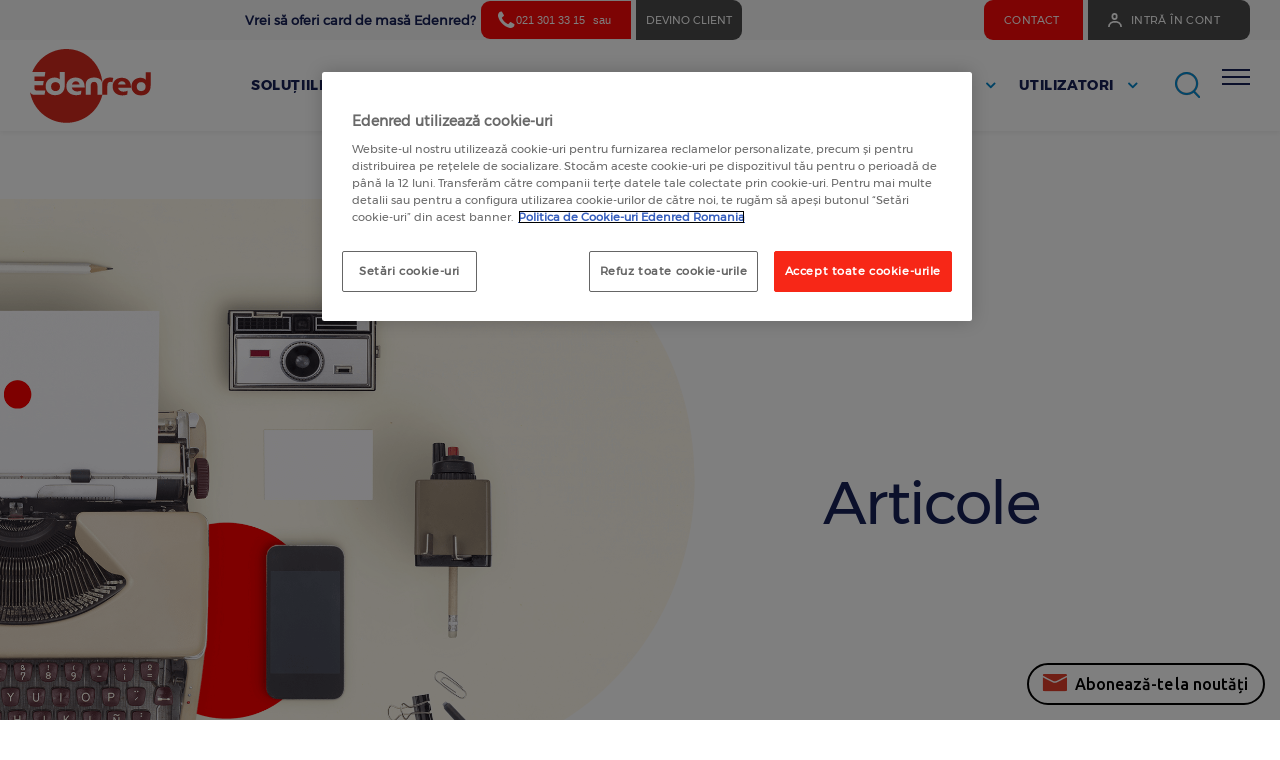

--- FILE ---
content_type: text/html; charset=UTF-8
request_url: https://www.edenred.ro/ro/blog/media/ce-mancam-azi-la-pranz-afli-de-la-edenred-cu-foodwork
body_size: 18770
content:
<!DOCTYPE html>
<html lang="ro" dir="ltr" prefix="content: http://purl.org/rss/1.0/modules/content/  dc: http://purl.org/dc/terms/  foaf: http://xmlns.com/foaf/0.1/  og: http://ogp.me/ns#  rdfs: http://www.w3.org/2000/01/rdf-schema#  schema: http://schema.org/  sioc: http://rdfs.org/sioc/ns#  sioct: http://rdfs.org/sioc/types#  skos: http://www.w3.org/2004/02/skos/core#  xsd: http://www.w3.org/2001/XMLSchema# ">
<head>
    <!-- fonts -->
    <link defer href="/themes/custom/edenred/fonts/ChurchwardLorina-Regular/styles.css" rel="preload" as="style" onload="this.rel='stylesheet'">
    <link defer href="/themes/custom/edenred/fonts/ChurchwardLorinaBlack-Regular/styles.css" rel="preload" as="style" onload="this.rel='stylesheet'">
    <link defer href="/themes/custom/edenred/fonts/ChurchwardLorinaBold-Regular/styles.css" rel="preload" as="style" onload="this.rel='stylesheet'">
    <link defer href="/themes/custom/edenred/fonts/ChurchwardLorinaLight-Regular/styles.css" rel="preload" as="style" onload="this.rel='stylesheet'">
    <link defer href="/themes/custom/edenred/fonts/Montserrat-Bold/styles.css" rel="preload" as="style" onload="this.rel='stylesheet'">
    <link defer href="/themes/custom/edenred/fonts/Montserrat-Italic/styles.css" rel="preload" as="style" onload="this.rel='stylesheet'">
    <link defer href="/themes/custom/edenred/fonts/Montserrat-Medium/styles.css" rel="preload" as="style" onload="this.rel='stylesheet'">
    <link defer href="/themes/custom/edenred/fonts/Montserrat-Regular/styles.css" rel="preload" as="style" onload="this.rel='stylesheet'">
    <link defer href="/themes/custom/edenred/fonts/Montserrat-Thin/styles.css" rel="preload" as="style" onload="this.rel='stylesheet'">
    <link defer href="/themes/custom/edenred/fonts/Knockout-HTF46-Flyweight/styles.css" rel="preload" as="style" onload="this.rel='stylesheet'">
    <link defer href="/themes/custom/edenred/fonts/OstrichSans-Black/styles.css" rel="preload" as="style" onload="this.rel='stylesheet'">
    <link defer href="/themes/custom/edenred/fonts/Ananda/styles.css" rel="preload" as="style" onload="this.rel='stylesheet'">
    <link defer href="/themes/custom/edenred/fonts/AnandaBlack/styles.css" rel="preload" as="style" onload="this.rel='stylesheet'">
    <link defer href="/themes/custom/edenred/fonts/AmaticSC/stylesheet.css" rel="preload" as="style" onload="this.rel='stylesheet'">
    <link defer href="/themes/custom/edenred/fonts/CenturyGothic3DAS/stylesheet.css" rel="preload" as="style" onload="this.rel='stylesheet'">
    <link defer href="/themes/custom/edenred/fonts/Edenred3DAS/stylesheet.css" rel="preload" as="style" onload="this.rel='stylesheet'">
    <link defer href="/themes/custom/edenred/css/font-awesome.css" rel="preload" as="style" onload="this.rel='stylesheet'">

    <script>
      // Define dataLayer and the gtag function.
      window.dataLayer = window.dataLayer || [];
      function gtag(){dataLayer.push(arguments);}
      // Default ad_storage to 'denied'.
      gtag('consent', 'default', {
        ad_storage: "denied",
        analytics_storage: "denied",
        functionality_storage: "denied",
        personalization_storage: "denied",
        security_storage: "denied",
        ad_user_data: "denied",
        ad_personalization: "denied",
        'wait_for_update': 500
      });
    </script>
    <!-- Google Tag Manager -->
    <script>(function(w,d,s,l,i){w[l]=w[l]||[];w[l].push({'gtm.start':new Date().getTime(),event:'gtm.js'});var f=d.getElementsByTagName(s)[0],j=d.createElement(s),dl=l!='dataLayer'?'&l='+l:'';j.async=true;j.src='https://load.ss.edenred.ro/pgrpxaac.js?st='+i+dl+'';f.parentNode.insertBefore(j,f);})(window,document,'script','dataLayer','M6H7QQL');</script>
    <!-- End Google Tag Manager -->

    <!-- OneTrust Cookies Consent Notice start for edenred.ro -->
    <script src="https://cdn.cookielaw.org/scripttemplates/otSDKStub.js" data-document-language="true" type="text/javascript" charset="UTF-8" data-domain-script="e7277733-9ae4-4928-9340-65ac3e1e0637"  data-document-language="true"></script>
    <script type="text/javascript">
      function OptanonWrapper() { }
    </script>
    <!-- OneTrust Cookies Consent Notice end for edenred.ro -->

    <script src="https://cdn.onesignal.com/sdks/OneSignalSDK.js" async=""></script>
    <script>
        var OneSignal = window.OneSignal || [];
        OneSignal.push(function() {
            OneSignal.init({
                appId: "7bbc3cfd-3ccd-4b9c-8df0-d86480e5d20b",
            });
        });
    </script>


    <!-- Init the webchat component on window load -->


    
    <style>
        #druidContainerElementWrapper {
            position: fixed;
            right: 0 !important;
            bottom: 70px !important;
        }
        #druidContainerElement {
            right: 30px !important;
            bottom: 82px !important;
        }
    </style>
    <!-- Global site tag (gtag.js) - Google Ads: 338737834 -->
    <!-- Facebook Pixel Code -->
    <!-- End Facebook Pixel Code -->
    <meta charset="utf-8" />
<meta name="description" content="În fiecare zi, o întrebare mereu actuală, mereu de interes și mereu arzătoare răsună în diversele spații de lucru din România: „Ce mâncam azi la prânz?” De multe ori, întrebarea își găsește răspunsuri nu dintre cele mai fericite. În timp, acestea ne sapă nivelul de energie și au efecte nedorite în starea noastră de sănătate. Iar unul dintre martorii tăcuți ai alegerilor mai puțin inspirate este adesea... cardul sau tichetul de masă, cu care mai mult de 2.5 milioane de angajați din România își achită mesele de prânz." />
<meta name="robots" content="index, follow" />
<link rel="canonical" href="https://www.edenred.ro/ro/blog/media/ce-mancam-azi-la-pranz-afli-de-la-edenred-cu-foodwork" />
<meta name="Generator" content="Drupal 10 (https://www.drupal.org)" />
<meta name="MobileOptimized" content="width" />
<meta name="HandheldFriendly" content="true" />
<meta name="viewport" content="width=device-width, initial-scale=1.0" />
<script type="application/ld+json">{
    "@context": "https://schema.org",
    "@graph": [
        {
            "@type": "Article",
            "name": "Ce mâncăm azi la prânz? Afli de la Edenred, cu Food@Work",
            "headline": "Ce mâncăm azi la prânz? Afli de la Edenred, cu Food@Work",
            "about": [
                "programul",
                "FOOD",
                "workshop"
            ],
            "description": "În fiecare zi, o întrebare mereu actuală, mereu de interes și mereu arzătoare răsună în diversele spații de lucru din România: „Ce mâncam azi la prânz?” De multe ori, întrebarea își găsește răspunsuri nu dintre cele mai fericite. În timp, acestea ne sapă nivelul de energie și au efecte nedorite în starea noastră de sănătate. Iar unul dintre martorii tăcuți ai alegerilor mai puțin inspirate este adesea... cardul sau tichetul de masă, cu care mai mult de 2.5 milioane de angajați din România își achită mesele de prânz.",
            "image": {
                "@type": "ImageObject",
                "representativeOfPage": "True",
                "url": "https://www.edenred.ro/sites/default/files/2020-02/food.png",
                "width": "1200",
                "height": "740"
            },
            "datePublished": "2019-03-29T10:37:42+0200",
            "dateModified": "2021-08-20T10:16:51+0300",
            "author": {
                "@type": "Person",
                "name": "Marinela Anghel",
                "url": "https://www.edenred.ro/ro/author/marinela-anghel"
            },
            "publisher": {
                "@type": "Organization",
                "name": "Edenred",
                "url": "https://www.edenred.ro/ro",
                "logo": {
                    "@type": "ImageObject",
                    "url": "https://www.edenred.ro/themes/custom/edenred/images/edenred.png",
                    "width": "121",
                    "height": "74"
                }
            },
            "mainEntityOfPage": "https://www.edenred.ro/ro/blog/media/ce-mancam-azi-la-pranz-afli-de-la-edenred-cu-foodwork"
        },
        {
            "breadcrumb": {
                "@type": "BreadcrumbList",
                "itemListElement": [
                    {
                        "@type": "ListItem",
                        "position": 1,
                        "name": "Acasă",
                        "item": "https://www.edenred.ro/ro"
                    },
                    {
                        "@type": "ListItem",
                        "position": 2,
                        "name": "Blog",
                        "item": "https://www.edenred.ro/ro/blog"
                    },
                    {
                        "@type": "ListItem",
                        "position": 3,
                        "name": "Media",
                        "item": "https://www.edenred.ro/ro/blog/media"
                    }
                ]
            }
        }
    ]
}</script>
<link rel="icon" href="/themes/custom/edenred/favicon.ico" type="image/vnd.microsoft.icon" />
<link rel="alternate" hreflang="ro" href="https://www.edenred.ro/ro/blog/media/ce-mancam-azi-la-pranz-afli-de-la-edenred-cu-foodwork" />

                <title>Ce mâncăm azi la prânz? Afli de la Edenred, cu Food@Work | Edenred</title>
                <link rel="stylesheet" media="all" href="/sites/default/files/css/css_JPa2HJIoKcTaIJvHT7lGGH_6uTdHSA2ViG7c0iPmx_o.css?delta=0&amp;language=ro&amp;theme=edenred&amp;include=eJwdxEsOgDAIBcALYTkTLS9GQ6UB6-f2Js5imgdYYw6xIrs8BMURUF7Nq9jSMinfPNG5SoKuDXfyf-mu0_ABSdMZUg" />
<link rel="stylesheet" media="all" href="/sites/default/files/css/css_DOQtOhwZwy2lFqKEQaVliPTdN5NU435uZlpe8bJgpyo.css?delta=1&amp;language=ro&amp;theme=edenred&amp;include=eJwdxEsOgDAIBcALYTkTLS9GQ6UB6-f2Js5imgdYYw6xIrs8BMURUF7Nq9jSMinfPNG5SoKuDXfyf-mu0_ABSdMZUg" />
<link rel="stylesheet" media="all" href="https://fonts.googleapis.com/css2?family=Ubuntu:wght@300;400;500;700&amp;display=swap" />
<link rel="stylesheet" media="all" href="/sites/default/files/css/css_T32znBsN-gXZHzh_st6g3fzToeFotsYZjffvZVNpFdc.css?delta=3&amp;language=ro&amp;theme=edenred&amp;include=eJwdxEsOgDAIBcALYTkTLS9GQ6UB6-f2Js5imgdYYw6xIrs8BMURUF7Nq9jSMinfPNG5SoKuDXfyf-mu0_ABSdMZUg" />

            
                </head>
<body>
<!-- Google Tag Manager (noscript) -->
<noscript><iframe src="https://load.ss.edenred.ro/ns.html?id=GTM-M6H7QQL" height="0" width="0" style="display:none;visibility:hidden"></iframe></noscript>
<!-- End Google Tag Manager (noscript) -->
<a href="#main-content" class="visually-hidden focusable">
    Skip to main content
</a>
<script>console.log("HFS Body");</script>

  <div class="dialog-off-canvas-main-canvas" data-off-canvas-main-canvas>
    <div class="body-wrapper">
    <div class="scroll-top">
        <i class="fa fa-angle-up"></i>
    </div>
            <div class="nav top-navbar">
    <div class="container">
        <div class="top-navbar-list">
            <div class="phone-desktop">
                <p>Vrei să oferi card de masă Edenred? <span class="phone-btn"><span class="icon"><i class="fa fa-phone"></i></span> <a href="tel:0213013315">021 301 33 15</a> sau</span> <span class="order"><a href="https://www.edenred.ro/ro/card-de-masa-edenred" target="_blank">DEVINO CLIENT</a></span></p>
            </div>
                              <div class="region region-top-nav">
                      <div class="top-link"><a href="/ro/contact" data-drupal-link-system-path="node/42">Contact</a></div>
      



  </div>

                        <div class="custom-dropdown">
                <a href="https://my.edenred.ro/" class="toggle-dropdown">
                    <img src="/themes/custom/edenred/images/user-icon-blue.png" alt="user icon" width="25" height="26">
                    <img src="/themes/custom/edenred/images/user-icon-grey.png" alt="user icon" width="25" height="26">
                    <img src="/themes/custom/edenred/images/white-user-icon.svg" alt="user icon" class="svg" width="25" height="26">
                </a>
                                    <a href="https://my.edenred.ro/"><span>Intră în cont</span></a>
                
                            </div>
        </div>
    </div>
</div>
<div class="phone-mobile">
    <div class="container">
        <div class="order">
            <a href="https://www.edenred.ro/ro/card-de-masa-edenred" target="_blank">DEVINO CLIENT</a>
        </div>

                      <div class="region region-top-nav">
                      <div class="top-link"><a href="/ro/contact" data-drupal-link-system-path="node/42">Contact</a></div>
      



  </div>

            </div>
</div>
<nav class="menu">
    <div class="container">
        <div class="menu-header">
            <div class="row">
                <div class="logo-content">
                    <a href="/ro" class="logo">
                        <img src="/themes/custom/edenred/images/edenred.svg" alt="logo" width="121" height="74">
                        <img src="/themes/custom/edenred/images/edenred-white.svg" alt="logo" width="121" height="74">
                    </a>
                </div>
                <div class="actions-content">
                    <ul class="actions">
                        <li class="search">
                            <div class="imgs">
                                <img src="/themes/custom/edenred/images/search-blue.png" alt="search" width="25" height="26">
                                <img src="/themes/custom/edenred/images/search-grey.png" alt="search" width="25" height="26">
                            </div>
                            <div class="search-content">
                                <div class="icon">
                                    <img src="/themes/custom/edenred/images/search-blue.png" alt="search" width="25"
                                         height="26">
                                </div>
                                <form id="main-search-form" action="/search" autocomplete="off">
                                    <input type="search" id="search" name="search" title="Search the website"
                                           placeholder="Search the website">
                                    <button class="sr-only">Search</button>
                                </form>
                                <div class="close-search">
                                    <span></span>
                                </div>
                                <div class="search-scroll-wrapper">
                                    <div class="search-results-wrapper">
                                        <div class="search-show-more">
                                            <a href="#" class="bt bt-light-blue more-results">
                                                Afișează mai multe rezultate
                                            </a>
                                        </div>
                                    </div>
                                </div>
                            </div>
                        </li>
                        <li class="toggle-menu">
                            <button>
                                <span class="hamburger-inner"></span>
                            </button>
                        </li>
                    </ul>
                </div>
            </div>

        </div>
                      <div class="region menu-content">
                
                                                <ul>
                                    <li class="hover-state has-dropdown">
                        <a href="/ro/produse-si-servicii" class="link" data-drupal-link-system-path="node/79">SOLUȚIILE EDENRED</a>
                                                <div class="dropdown-content">
                                                                                        <ul class="dropdown-tabs">
                                    
                    <li role="presentation"  class="active"  >
                        <a href="#main-menu-pane-1-7" aria-controls="main-menu-pane-1-7" role="tab" data-toggle="tab">CE CAUȚI?</a>
                    </li>
                                    
                    <li role="presentation"   class="d-none" >
                        <a href="#main-menu-pane-2-8" aria-controls="main-menu-pane-2-8" role="tab" data-toggle="tab">CE VREI SĂ FACI?</a>
                    </li>
                            </ul>
            <div class="dropdown-tab tab-content">
                                                        
                    <div class="tab-pane fade  in active" id="main-menu-pane-1-7">
                        <div class="links-content">
                                                                                        <div class="left">
                                                                        <ul>
                                    <li>
                        <a href="" class="sub-link">SOLUȚII COMPANII</a>
                                                    <ul class="level-3">
                                    <li>
                        <a href="https://www.edenred.ro/ro/card-de-masa-edenred">CARD DE MASĂ EDENRED</a>
                                            </li>
                                    <li>
                        <a href="/ro/card-cadou-edenred" data-drupal-link-system-path="node/2641">CARD CADOU EDENRED</a>
                                            </li>
                                    <li>
                        <a href="/ro/card-de-vacanta-edenred" data-drupal-link-system-path="node/2616">CARD DE VACANȚĂ EDENRED</a>
                                            </li>
                                    <li>
                        <a href="/ro/card-cultural-edenred" data-drupal-link-system-path="node/3165">CARD CULTURAL EDENRED</a>
                                            </li>
                                    <li>
                        <a href="https://benefit.edenred.ro/">PLATFORMA EDENRED BENEFIT</a>
                                            </li>
                                    <li>
                        <a href="/ro/card-combustibil-uta" data-drupal-link-system-path="node/191674">CARD COMBUSTIBIL UTA EDENRED</a>
                                            </li>
                            </ul>
            
                    </li>
                            </ul>
            
                                    </div>
                                            <div class="right">
                                                                        <ul>
                                    <li>
                        <a href="/ro/produse-si-servicii#programeSociale" class="sub-link">SOLUȚII INSTITUȚII PUBLICE</a>
                                                    <ul class="level-3">
                                    <li>
                        <a href="/ro/edenred-gradinita" data-drupal-link-system-path="node/2648">EDENRED GRĂDINIȚĂ</a>
                                            </li>
                                    <li>
                        <a href="/ro/edenred-social" data-drupal-link-system-path="node/2627">EDENRED SOCIAL</a>
                                            </li>
                                    <li>
                        <a href="https://www.edenred.ro/ro/card-social-trusou">EDENRED SOCIAL PENTRU NOU-NĂSCUȚI</a>
                                            </li>
                                    <li>
                        <a href="https://www.edenred.ro/ro/social-sprijin-alimente">EDENRED SOCIAL PENTRU ALIMENTE</a>
                                            </li>
                                    <li>
                        <a href="/ro/edenred-social-pentru-mese-calde" data-drupal-link-system-path="node/3789">EDENRED SOCIAL PENTRU MESE CALDE</a>
                                            </li>
                                    <li>
                        <a href="https://www.edenred.ro/ro/social-sprijin-educational">EDENRED SOCIAL PENTRU SPRIJIN EDUCAȚIONAL</a>
                                            </li>
                                    <li>
                        <a href="https://www.edenred.ro/ro/vouchere-vacanta-institutii-publice">VOUCHERE DE VACANȚĂ INSTITUȚII PUBLICE</a>
                                            </li>
                            </ul>
            
                    </li>
                            </ul>
            
                                    </div>
                        
                        </div>
                    </div>
                                                                            
                    <div class="tab-pane fade " id="main-menu-pane-2-8">
                        <div class="links-content">
                                                                                        <div class="left">
                                                                        <ul>
                                    <li>
                        <a href="/ro/card-de-masa-edenred-old" class="sub-link">SĂ OFER TICHETE DE MASĂ PE CARD</a>
                                
                    </li>
                                    <li>
                        <a href="/ro/card-de-masa-edenred-old" class="sub-link">SĂ UTILIZEZ SUPORTUL DIGITAL </a>
                                
                    </li>
                                    <li>
                        <a href="https://www.edenred.ro/ro/edenred-cadou-card" class="sub-link">SĂ RECOMPENSEZ ANGAJAȚII DE SĂRBĂTORI</a>
                                
                    </li>
                            </ul>
            
                                    </div>
                                            <div class="right">
                                                                        <ul>
                                    <li>
                        <a href="/ro/produse-si-servicii#programeSociale" class="sub-link">SĂ SPRIJIN PERSOANE DEFAVORIZATE</a>
                                
                    </li>
                                    <li>
                        <a href="/ro/card-de-vacanta-edenred" class="sub-link">SĂ OFER O PERIOADĂ DE ODIHNĂ ANGAJAȚILOR</a>
                                
                    </li>
                                    <li>
                        <a href="/ro/calculator-economii-angajat" class="sub-link">SĂ OPTIMIZEZ CHELTUIELILE DE AFACERI</a>
                                
                    </li>
                            </ul>
            
                                    </div>
                        
                        </div>
                    </div>
                                                </div>
            
                                                    </div>
                                            </li>
                                    <li class="hover-state has-dropdown">
                        <a href="" class="link">INSTITUȚII PUBLICE</a>
                                                <div class="dropdown-content">
                                                                                        <ul class="dropdown-tabs">
                                    
                    <li role="presentation"  class="active"  >
                        <a href="#main-menu-pane-1-1" aria-controls="main-menu-pane-1-1" role="tab" data-toggle="tab">CE CAUȚI?</a>
                    </li>
                            </ul>
            <div class="dropdown-tab tab-content">
                                                        
                    <div class="tab-pane fade  in active" id="main-menu-pane-1-1">
                        <div class="links-content">
                                                                                        <div class="left">
                                                                        <ul>
                                    <li>
                        <a href="" class="sub-link">BENEFICII SALARIAȚI</a>
                                                    <ul class="level-3">
                                    <li>
                        <a href="/ro/vouchere-vacanta-institutii-publice" data-drupal-link-system-path="node/2929">VOUCHERE DE VACANȚĂ</a>
                                            </li>
                                    <li>
                        <a href="https://www.edenred.ro/ro/edenred-ticket-restaurant-card">CARD DE MASĂ EDENRED</a>
                                            </li>
                            </ul>
            
                    </li>
                            </ul>
            
                                    </div>
                                            <div class="right">
                                                                        <ul>
                                    <li>
                        <a href="#RIGHT" class="sub-link">PROGRAME SOCIALE</a>
                                                    <ul class="level-3">
                                    <li>
                        <a href="https://www.edenred.ro/ro/edenred-social">EDENRED SOCIAL</a>
                                            </li>
                                    <li>
                        <a href="https://www.edenred.ro/ro/edenred-gradinita">EDENRED GRĂDINIȚĂ</a>
                                            </li>
                                    <li>
                        <a href="https://www.edenred.ro/ro/edenred-social-pentru-mese-calde">EDENRED PROGRAM MESE CALDE</a>
                                            </li>
                                    <li>
                        <a href="https://www.edenred.ro/ro/social-sprijin-alimente">EDENRED SOCIAL PENTRU ALIMENTE</a>
                                            </li>
                                    <li>
                        <a href="https://www.edenred.ro/ro/social-sprijin-educational">EDENRED SOCIAL PENTRU SPRIJIN EDUCAȚIONAL</a>
                                            </li>
                                    <li>
                        <a href="https://www.edenred.ro/ro/card-social-trusou">EDENRED SOCIAL PENTRU NOU-NĂSCUȚI</a>
                                            </li>
                            </ul>
            
                    </li>
                            </ul>
            
                                    </div>
                        
                        </div>
                    </div>
                                                </div>
            
                                                    </div>
                                            </li>
                                    <li class="hover-state has-dropdown">
                        <a href="/ro/produse-si-servicii" class="link" data-drupal-link-system-path="node/79">Companii</a>
                                                <div class="dropdown-content">
                                                                                        <ul class="dropdown-tabs">
                                    
                    <li role="presentation"  class="active"  >
                        <a href="#main-menu-pane-1-1" aria-controls="main-menu-pane-1-1" role="tab" data-toggle="tab">CE CAUȚI?</a>
                    </li>
                                    
                    <li role="presentation"   class="d-none" >
                        <a href="#main-menu-pane-2-2" aria-controls="main-menu-pane-2-2" role="tab" data-toggle="tab">CE VREI SĂ FACI?</a>
                    </li>
                            </ul>
            <div class="dropdown-tab tab-content">
                                                        
                    <div class="tab-pane fade  in active" id="main-menu-pane-1-1">
                        <div class="links-content">
                                                                                        <div class="left">
                                                                        <ul>
                                    <li>
                        <a href="/ro/produse-si-servicii" class="sub-link">SOLUȚII PENTRU COMPANII ȘI IMM-uri</a>
                                                    <ul class="level-3">
                                    <li>
                        <a href="/ro/produse-si-servicii#motivareaAngajatilor" data-drupal-link-system-path="node/79">Motivarea angajaților</a>
                                            </li>
                                    <li>
                        <a href="/ro/produse-si-servicii#programeSociale" data-drupal-link-system-path="node/79">Programe sociale</a>
                                            </li>
                                    <li>
                        <a href="https://benefit.edenred.ro">Edenred Benefit</a>
                                            </li>
                                    <li>
                        <a href="/ro/card-combustibil-uta" data-drupal-link-system-path="node/191674">Card combustibil pentru flote</a>
                                            </li>
                            </ul>
            
                    </li>
                                    <li>
                        <a href="/ro/servicii-pentru-companii" class="sub-link">Servicii pentru Companii și IMM</a>
                                                    <ul class="level-3">
                                    <li>
                        <a href="https://www.edenred.ro/ro/carduri-virtuale">Carduri Virtuale</a>
                                            </li>
                                    <li>
                        <a href="https://www.edenred.ro/biztroclub/">Platforma BIZTRO Club</a>
                                            </li>
                                    <li>
                        <a href="https://my.edenred.ro">Platforma de comenzi My Edenred</a>
                                            </li>
                            </ul>
            
                    </li>
                            </ul>
            
                                    </div>
                                            <div class="right">
                                                                        <ul>
                                    <li>
                        <a href="https://www.edenred.ro/ro/legal-center#legislatie/tichete-de-masa" class="sub-link">LEGISLAȚIE TICHETE ȘI CARDURI</a>
                                
                    </li>
                                    <li>
                        <a href="https://www.edenred.ro/ro/legal-center#documente-contractuale/angajatori/fise-specimen-produse-edenred" class="sub-link">DOCUMENTE UTILE ȘI CONTURI BANCARE</a>
                                
                    </li>
                                    <li>
                        <a href="https://www.edenred.ro/ro/calculator-economii-angajat" class="sub-link">CALCULATOR ECONOMII</a>
                                
                    </li>
                                    <li>
                        <a href="/ro/calendarul-zilelor-lucratoare" class="sub-link">CALENDAR ZILE LUCRĂTOARE</a>
                                
                    </li>
                                    <li>
                        <a href="/ro/comercianti-parteneri" class="sub-link">HARTĂ COMERCIANȚI PARTENERI</a>
                                
                    </li>
                                    <li>
                        <a href="/ro/recomanda-companie-castiga" class="sub-link">RECOMANDĂ O COMPANIE</a>
                                
                    </li>
                                    <li>
                        <a href="/ro/recomanda-comerciant" class="sub-link">RECOMANDĂ UN COMERCIANT</a>
                                
                    </li>
                            </ul>
            
                                    </div>
                        
                        </div>
                    </div>
                                                                            
                    <div class="tab-pane fade " id="main-menu-pane-2-2">
                        <div class="links-content">
                                                                                        <div class="left">
                                                                        <ul>
                                    <li>
                        <a href="/ro/produse-si-servicii#motivareaAngajatilor" class="sub-link">SĂ-MI MOTIVEZ ANGAJAȚII</a>
                                
                    </li>
                                    <li>
                        <a href="/ro/produse-si-servicii#programeSociale" class="sub-link">SĂ OFER TICHETE DE ASISTENȚĂ SOCIALĂ</a>
                                
                    </li>
                            </ul>
            
                                    </div>
                                            <div class="right">
                                                                        <ul>
                                    <li>
                        <a href="https://my.edenred.ro/" class="sub-link">SĂ COMAND CARDURI EDENRED</a>
                                
                    </li>
                                    <li>
                        <a href="/ro/recomanda-companie-castiga" class="sub-link">SĂ RECOMAND O COMPANIE</a>
                                
                    </li>
                                    <li>
                        <a href="/ro/avantaje-pentru-companii" class="sub-link">SĂ BENEFICIEZ DE SOLUȚIILE EDENRED</a>
                                
                    </li>
                                    <li>
                        <a href="https://www.edenred.ro/ro/calculator-economii-angajat" class="sub-link">SĂ ACCESEZ CALCULATORUL DE ECONOMII</a>
                                
                    </li>
                            </ul>
            
                                    </div>
                        
                        </div>
                    </div>
                                                </div>
            
                                                    </div>
                                            </li>
                                    <li class="hover-state has-dropdown">
                        <a href="https://www.edenred.ro/ro/comercianti-parteneri" class="link">Comercianți Parteneri</a>
                                                <div class="dropdown-content">
                                                                                        <ul class="dropdown-tabs">
                                    
                    <li role="presentation"  class="active"  >
                        <a href="#main-menu-pane-1-3" aria-controls="main-menu-pane-1-3" role="tab" data-toggle="tab">CE CAUȚI?</a>
                    </li>
                                    
                    <li role="presentation"   class="d-none" >
                        <a href="#main-menu-pane-2-4" aria-controls="main-menu-pane-2-4" role="tab" data-toggle="tab">CE VREI SĂ FACI?</a>
                    </li>
                            </ul>
            <div class="dropdown-tab tab-content">
                                                        
                    <div class="tab-pane fade  in active" id="main-menu-pane-1-3">
                        <div class="links-content">
                                                                                        <div class="left">
                                                                        <ul>
                                    <li>
                        <a href="/ro/inscriere-comercianti-reteauaedenred" class="sub-link">DEVINO PARTENER EDENRED</a>
                                
                    </li>
                                    <li>
                        <a href="/ro/comercianti-parteneri" class="sub-link">HARTĂ COMERCIANȚI PARTENERI</a>
                                
                    </li>
                                    <li>
                        <a href="https://www.edenred.ro/ro/legal-center#legislatie/tichete-de-masa" class="sub-link">LEGISLAȚIE TICHETE ȘI CARDURI</a>
                                
                    </li>
                            </ul>
            
                                    </div>
                                            <div class="right">
                                                                        <ul>
                                    <li>
                        <a href="/ro/documente-utile-comercianti" class="sub-link">DOCUMENTE UTILE PENTRU COMERCIANȚI</a>
                                
                    </li>
                                    <li>
                        <a href="/ro/recomanda-companie-castiga" class="sub-link">RECOMANDĂ O COMPANIE</a>
                                
                    </li>
                                    <li>
                        <a href="/ro/recomanda-comerciant" class="sub-link">RECOMANDĂ UN COMERCIANT</a>
                                
                    </li>
                            </ul>
            
                                    </div>
                        
                        </div>
                    </div>
                                                                            
                    <div class="tab-pane fade " id="main-menu-pane-2-4">
                        <div class="links-content">
                                                                                        <div class="left">
                                                                        <ul>
                                    <li>
                        <a href="/ro/inscriere-comercianti-reteauaedenred" class="sub-link">SĂ DEVIN COMERCIANT PARTENER</a>
                                
                    </li>
                                    <li>
                        <a href="/ro/inscriere-comercianti-reteauaedenred" class="sub-link">SĂ ÎMI CRESC VENITURILE</a>
                                
                    </li>
                                    <li>
                        <a href="https://my.edenred.ro/" class="sub-link">SĂ ACCESEZ PLATFORMA MY EDENRED</a>
                                
                    </li>
                                    <li>
                        <a href="/ro/inscriere-comercianti-reteauaedenred" class="sub-link">SĂ CRESC NUMĂRUL DE CLIENȚI ÎN MAGAZINE</a>
                                
                    </li>
                            </ul>
            
                                    </div>
                                            <div class="right">
                                                                        <ul>
                                    <li>
                        <a href="/ro/inscriere-comercianti-reteauaedenred" class="sub-link">SĂ BENEFICIEZ DE PROMOVARE EDENRED</a>
                                
                    </li>
                                    <li>
                        <a href="/ro/documente-utile-comercianti" class="sub-link">SĂ DESCARC DOCUMENTELE CONTRACTUALE</a>
                                
                    </li>
                                    <li>
                        <a href="/ro/inscriere-comercianti-reteauaedenred" class="sub-link">SĂ ATRAG CLIENȚI NOI</a>
                                
                    </li>
                                    <li>
                        <a href="/ro/legislatie-tichete-si-carduri-comercianti" class="sub-link">SĂ CONSULT LEGISLAȚIA TICHETELOR </a>
                                
                    </li>
                            </ul>
            
                                    </div>
                        
                        </div>
                    </div>
                                                </div>
            
                                                    </div>
                                            </li>
                                    <li class="hover-state has-dropdown">
                        <a href="/ro/bucura-te-de-cardurile-tale-edenred" class="link" data-drupal-link-system-path="node/2720">Utilizatori</a>
                                                <div class="dropdown-content">
                                                                                        <ul class="dropdown-tabs">
                                    
                    <li role="presentation"  class="active"  >
                        <a href="#main-menu-pane-1-5" aria-controls="main-menu-pane-1-5" role="tab" data-toggle="tab">Ce cauți?</a>
                    </li>
                                    
                    <li role="presentation"   class="d-none" >
                        <a href="#main-menu-pane-2-6" aria-controls="main-menu-pane-2-6" role="tab" data-toggle="tab">Ce vrei să faci?</a>
                    </li>
                            </ul>
            <div class="dropdown-tab tab-content">
                                                        
                    <div class="tab-pane fade  in active" id="main-menu-pane-1-5">
                        <div class="links-content">
                                                                                        <div class="left">
                                                                        <ul>
                                    <li>
                        <a href="https://www.edenred.ro/ro/parteneri-oferte-carduri" class="sub-link">UNDE POT PLĂTI CU CARDURILE EDENRED</a>
                                                    <ul class="level-3">
                                    <li>
                        <a href="/ro/comercianti-parteneri" data-drupal-link-system-path="comercianti-parteneri">HARTĂ COMERCIANȚI PARTENERI</a>
                                            </li>
                                    <li>
                        <a href="https://www.edenred.ro/ro/parteneriate-si-oferte-speciale">OFERTE SPECIALE PARTENERI</a>
                                            </li>
                                    <li>
                        <a href="https://www.edenred.ro/ro/glovo-card-de-masa">GLOVO</a>
                                            </li>
                                    <li>
                        <a href="https://www.edenred.ro/ro/freshful">FRESHFUL by eMAG</a>
                                            </li>
                                    <li>
                        <a href="https://www.edenred.ro/ro/sezamo-card-de-masa">SEZAMO</a>
                                            </li>
                            </ul>
            
                    </li>
                            </ul>
            
                                    </div>
                                            <div class="right">
                                                                        <ul>
                                    <li>
                        <a href="/ro/bucura-te-de-cardurile-tale-edenred" class="sub-link">CUM SĂ UTILIZEZI CARDURILE</a>
                                
                    </li>
                                    <li>
                        <a href="https://www.edenred.ro/ro/myedenredapp" class="sub-link">APLICAȚIA MOBILĂ EDENRED</a>
                                
                    </li>
                                    <li>
                        <a href="https://www.edenred.ro/ro/out-for-lunch" class="sub-link">OUT FOR LUNCH</a>
                                
                    </li>
                                    <li>
                        <a href="https://user.myedenred.ro/" class="sub-link">PLATFORMA ONLINE MYEDENRED</a>
                                
                    </li>
                                    <li>
                        <a href="/ro/food" class="sub-link">FOOD - planuri sănătoase pe termen lung</a>
                                
                    </li>
                                    <li>
                        <a href="/ro/recomanda-companie-castiga" class="sub-link">RECOMANDĂ O COMPANIE</a>
                                
                    </li>
                                    <li>
                        <a href="/ro/recomanda-comerciant" class="sub-link">RECOMANDĂ UN COMERCIANT</a>
                                
                    </li>
                            </ul>
            
                                    </div>
                        
                        </div>
                    </div>
                                                                            
                    <div class="tab-pane fade " id="main-menu-pane-2-6">
                        <div class="links-content">
                                                                                        <div class="left">
                                                                        <ul>
                                    <li>
                        <a href="https://www.edenred.ro/ro/myedenredapp" class="sub-link">SĂ VERIFIC SOLDUL CARDULUI</a>
                                
                    </li>
                                    <li>
                        <a href="https://www.edenred.ro/ro/myedenredapp" class="sub-link">SĂ ACTIVEZ CARDUL EDENRED</a>
                                
                    </li>
                                    <li>
                        <a href="https://www.edenred.ro/ro/myedenredapp" class="sub-link">SĂ DESCARC APLICAȚIA MY EDENRED</a>
                                
                    </li>
                                    <li>
                        <a href="https://www.edenred.ro/ro/myedenredapp" class="sub-link">SĂ BLOCHEZ CARDUL EDENRED</a>
                                
                    </li>
                                    <li>
                        <a href="/ro/comercianti-parteneri" class="sub-link">SĂ CONSULT LISTA DE COMERCIANȚI PARTENERI</a>
                                
                    </li>
                            </ul>
            
                                    </div>
                                            <div class="right">
                                                                        <ul>
                                    <li>
                        <a href="https://www.edenred.ro/ro/myedenredapp" class="sub-link">SĂ PLĂTESC FOLOSIND TELEFONUL</a>
                                
                    </li>
                                    <li>
                        <a href="https://www.edenred.ro/ro/myedenredapp" class="sub-link">SĂ AFLU CODUL PIN</a>
                                
                    </li>
                                    <li>
                        <a href="/ro/recomanda-companie-castiga" class="sub-link">SĂ RECOMAND O COMPANIE</a>
                                
                    </li>
                                    <li>
                        <a href="/ro/recomanda-comerciant" class="sub-link">SĂ RECOMAND UN COMERCIANT</a>
                                
                    </li>
                            </ul>
            
                                    </div>
                        
                        </div>
                    </div>
                                                </div>
            
                                                    </div>
                                            </li>
                                                                <li class="offer-actions">
                    <ul>
                                                    <li>
                                <a href="https://my.edenred.ro/" class="">Intră în cont</a>
                            </li>
                                                    <li>
                                <a href="/ro/inscriere-comercianti-reteauaedenred" class="">Devino partener</a>
                            </li>
                                                    <li>
                                <a href="/ro/cariere" class="">Cariere</a>
                            </li>
                                                    <li>
                                <a href="/ro/contact" class="">Contact</a>
                            </li>
                                            </ul>
                </li>
                <li class="hover-state has-dropdown second-menu">
                    <button>
                        <span class="hamburger-inner"></span>
                    </button>
                    <div class="dropdown-content">
                        <div>
                            <ul class="second-menu-links">
                                                                    <li>
                                        <a href="/ro/despre-noi">Despre Noi</a>
                                    </li>
                                                                    <li>
                                        <a href="/ro/cariere">Cariere</a>
                                    </li>
                                                                    <li>
                                        <a href="/ro/legal-center">Legal</a>
                                    </li>
                                                                    <li>
                                        <a href="https://www.edenred.ro/ro/blog">Media</a>
                                    </li>
                                                            </ul>
                        </div>
                    </div>

                </li>
            </ul>
            
    

  </div>

            </div>
    <div class="sub-menu">
        <div class="container"></div>
    </div>
</nav>
        <div class="wrapper content">
            <div class="articles-wrapper inner-mask taxonomy-wrapper">
        <div class="ltc ducb">
            <!-- Intro -->
            
<div class="hero-intro spc-intro">
    <div class="mask" style="background: url(https://www.edenred.ro/sites/default/files/2021-09/media_compressed.png) no-repeat right center; background-size: cover;"></div>
    <div class="container">
        <div class="content">
           <h5 class="title">Articole</h5>
        </div>
    </div>
</div>
        </div>
          <div class="region region-articles-area">
    
<div class="bg-row">
  <div class="container">
    <div class="row">
      <div class="col-md-12">
        <div class="scrolable">
          <div class="scroll-news-tab">
              
              <ul class="nav nav-tabs news-tabs">
              <li>
        <a href="/ro/blog" data-drupal-link-system-path="taxonomy/term/55">Toate</a>
              </li>
          <li>
        <a href="/ro/blog/media" data-drupal-link-system-path="taxonomy/term/12">Media</a>
              </li>
          <li>
        <a href="/ro/blog/legislatie-fiscalitate" data-drupal-link-system-path="taxonomy/term/118">Legislație &amp; Fiscalitate</a>
              </li>
          <li>
        <a href="/ro/blog/timp-liber" data-drupal-link-system-path="taxonomy/term/608">Timp liber</a>
              </li>
          <li>
        <a href="/ro/blog/employee-well-being" data-drupal-link-system-path="taxonomy/term/609">Bunastarea angajatului</a>
              </li>
          <li>
        <a href="/ro/blog/business-antreprenoriat" data-drupal-link-system-path="taxonomy/term/610">Business &amp; Antreprenoriat</a>
              </li>
        </ul>
  


          </div>
        </div>
      </div>
    </div>
  </div>
</div>

  </div>


                <div class="container">
            <!-- Content -->
            <div class="row single-article-wrapper">
    <div class="col-md-9 article-wrapper">
        <div class="breadcrumb">
          <ul>
            <li><a href="/ro">Homepage</a></li>
            <li><a href="/ro/blog">Blog</a></li>
            <li><a href="/ro/blog/media">Media</a></li>
            <li><span>Ce mâncăm azi la prânz? Afli de la Edenred, cu Food@Work</span></li>
          </ul>
        </div>
        <article class="single-article">
            <h1 class="article-title">Ce mâncăm azi la prânz? Afli de la Edenred, cu Food@Work</h1>
            <ul class="article-details">
                <li><a class="author" href="/ro/author/marinela-anghel">Marinela Anghel</a></li>
                <li><span class="date">29.03.2019</span></li>
            </ul>
            
            <div property="schema:text" class="clearfix text-formatted field field--name-body field--type-text-with-summary field--label-hidden field__item"><p>În fiecare zi, o întrebare mereu actuală, mereu de interes și mereu arzătoare răsună în diversele spații de lucru din România:<strong> „Ce mâncam azi la prânz?” </strong>De multe ori, întrebarea își găsește răspunsuri nu dintre cele mai fericite. În timp, acestea ne sapă nivelul de energie și au efecte nedorite în starea noastră de sănătate. Iar unul dintre martorii tăcuți ai alegerilor mai puțin inspirate este adesea... cardul sau tichetul de masă, cu care mai mult de 2.5 milioane de angajați din România își achită mesele de prânz.</p>

<p>Așa că Edenred România, cea mai mare companie emitentă de carduri și tichete de masă, a lansat programul <strong>FOOD@Work</strong>, o serie de workshop-uri de nutriție sănătoasă adresate angajaților din cadrul companiilor client Edenred. Edenred îi aduce pe unii dintre cei mai buni nutritioniști din România în mijlocul angajaților care beneficiază de tichete de masă, chiar în companiile în care lucrează.&nbsp;<br>
&nbsp;<br>
Peste 1.3 milioane de salariați, din 35.000 de companii din România, folosesc cardurile și tichetele de masă emise de Edenred. &nbsp;In consecință, Edenred este în măsură atât să observe obiceiurile de consum alimentar ale acestora, cât și să le faciliteze dorința de a avea o alimentație echilibrată și un &nbsp;stil de viață sănătos.&nbsp;<br>
<strong>„Ne dorim să le oferim angajaților din Romania informații care să-i ajute să facă alegeri nutriționale inteligente în materie de prânz, iar angajatorilor le oferim soluții concrete prin care să susțină alimentația sănătoasă a angajaților lor. O alimentație sănătoasă, inclusiv prin obiceiul zilnic al unei pauze de prânz în timpul zilei de muncă, este esențială pentru a avea grijă de sănătatea și energia angajaților și pentru o mai bună calitate a vieții pentru toti angajații din România”</strong>, spune Bianca Schmidt, Director Products &amp; Marketing, Edenred Romania.</p>

<p>Prin <strong>workshop-urile Food@Work</strong>, nutriționiștii invitați de Edenred le aduc utilizatorilor de tichete de masă informații pertinente, demonstrate științific, despre alimentație și viață sănătoasă.</p>

<p>Marea majoritate a angajaților români își doresc cu adevărat să aibă o alimentație sănătoasă, o viață activă, este o dorință firească. Însă pentru mulți, această dorință rămâne doar o speranță, din varii motive: informații insuficiente sau incorecte despre alimentația sănătoasă, acces dificil la mâncare sănătoasă în timpul programului de muncă sau chiar lipsa suportului celor din jur.&nbsp;<br>
<strong>„Prin programul FOOD ne dorim să îi sprijinim pe angajați cu soluții reale: am cooptat deja zeci de restaurante cărora le oferim training și consiliere pentru a oferi mese echilibrate nutrițional și gătite prin metode sănătoase, restaurante care au adăugat ÎN FIECARE ZI opțiuni sănătoase în meniurile lor de prânz. Cu Food@Work&nbsp;îi ajutăm acum pe angajați cu informații concrete și răspunsuri personale de la nutritioniști, dar și prin generarea unor obiceiuri comune în echipele în care lucrează zi de zi.&nbsp;<br>
Atunci când și colegii tăi mănâncă sănătos împreună cu tine, e mai ușor să te ții de obiceiuri bune”.&nbsp;</strong><br>
adauga Bianca.&nbsp;</p>

<p>În luna martie 2019, <strong>primele workshop-uri le-au adus pe Dr. Corina Zugravu, Dr. Anca Hâncu și Cori Grămescu în vizită la companiile Alstom Group, Macromex și Kepler România.&nbsp;</strong><br>
Angajații acestora și-au putut lămuri întrebările legate de nutriție: ce este sănătos și ce nu în alimentație, cum să ne creăm obiceiuri alimentare sănătoase și să le urmăm, ce este adevăr și ce este mit în informațiile care se vehiculează în jurul nostru, dar și „tips&amp;tricks” – aspecte motivaționale ale unei diete sănătoase.</p>

<p><strong>„Alegerile pe care le facem zi de zi au un impact semnificativ asupra sănătăţii şi stării noastre de bine. &nbsp;Pentru a putea vedea efecte vizibile, oamenii trebuie să înţeleagă că alimentaţia corectă şi sănătoasă nu trebuie să fie ocazională, ci trebuie să fie integrată într-un stil de viaţă care va asigura starea generală de sănătate şi longevitatea”, </strong>spune Dr. Corina Zugravu, unul dintre nutriționiștii cooptați de Edenred în campania FOOD.&nbsp;</p>

<p>Cori Grămescu adaugă:<strong> "Alimentația echilibrată este o componentă esențială a unei vieți sănătoase. Însă pentru a reuși să o integrăm organic în stilul nostru de viață este important să descoperim ingredientele care ne plac, aromele care ne încântă simțurile și să experimentam cât mai mult cu texturi, preparate și ingrediente. O alimentație sănătoasă nu ne condamnă la o viață fără plăcere culinară, ci dimpotrivă, putem avea o alimentație plină de savoare”.</strong></p>

<p>Dr. Anca Hâncu: <strong>„Mulți cred că stilul de viată sănătos se referă doar la ceea ce mâncăm sau la câteva alimente “sănătoase“. Totul este însă mult mai complex. Stilul de viată sanătos cuprinde nutriția corectă, adaptată caloric și nutritiv fiecărui individ în parte, activitatea fizică, somnul odihnitor, absența fumatului, moderația sau absența alcoolului și o minte antrenată”.</strong></p>

<p><strong>Programul FOOD@WORK face parte din campania "Hai la 1 la masă! Ia o pauză pentru sănătate!",</strong> o inițiativă Edenred România implementată în parteneriat cu Institutul Național de Sănătate Publică și care face parte din programul FOOD (Fighting Obesity through Offer and Demand), cel mai amplu proiect european de promovare a obiceiurilor nutriționale sănătoase în timpul zilei de lucru.</p>

<p>Pe<strong> pagina de Facebook</strong> a programului,&nbsp;<a href="https://www.facebook.com/Haila1lamasa/"><strong>https://www.facebook.com/Haila1lamasa/</strong></a>, puteți găsi tips &amp; tricks despre alimentația sănătoasă la muncă: adrese și restaurante care propun zilnic meniuri sănătoase la prânz, rețete și planuri alimentare, informații despre nutriție și sănătate, cât și idei despre cum să-ți convingi colegii și echipele să trăiască mai bine.&nbsp;<br>
&nbsp;</p></div>
      
                                    <ul class="tags">
                <li><strong>Etichete : </strong></li>
                                <li>
                    <a href="/ro/tag/programul">programul</a>
                </li>
                                <li>
                    <a href="/ro/tag/food">FOOD</a>
                </li>
                                <li>
                    <a href="/ro/tag/workshop">workshop</a>
                </li>
                                <li>
                    <a href="/ro/tag/nutritie">nutritie</a>
                </li>
                                <li>
                    <a href="/ro/tag/nutritionist">nutritionist</a>
                </li>
                            </ul>
        </article>
    </div>
    <div id="sidebar" class="col-md-3 sidebar-wrapper">
        <!-- Categories -->
        
<div class="article-categories">
    <p class="section-title">Categorii</p>
            <div class="view view-article-categories view-id-article_categories view-display-id-block_1 js-view-dom-id-48484be121c83694935dfe29e2f05def84b0e0668f1f7f3d282cae3ed374d660">
  
    
      
      <div class="view-content">
      <div class="item-list">
  
  <ul>

          <li><a href="/ro/blog/media" hreflang="ro">Media</a></li>
          <li><a href="/ro/blog/legislatie-fiscalitate" hreflang="ro">Legislatie &amp; Fiscalitate</a></li>
          <li><a href="/ro/blog/timp-liber" hreflang="ro">Timp liber</a></li>
          <li><a href="/ro/blog/employee-well-being" hreflang="ro">Employee well-being</a></li>
          <li><a href="/ro/blog/business-antreprenoriat" hreflang="ro">Business &amp; Antreprenoriat</a></li>
    
  </ul>

</div>

    </div>
            </div>


    </div>

        <!-- Featured articles -->
        
<div class="featured-articles">
    <p class="section-title">Articole recomandate</p>
            <div class="view view-article-featured-articles view-id-article_featured_articles view-display-id-block_1 js-view-dom-id-41954237de0f6fe2cdb34bf7840d2ba234c0ff4e6ab6ccdee3cbe12681fb4d6f">
  
    
      
      <div class="view-content">
      <div class="item-list">
  
  <ul>

          <li><a href="/ro/blog/employee-well-being/wellbeing-organizatii-cum-construiesti-un-program-practic-si-masurabil" hreflang="ro">Wellbeing în organizații: cum construiești un program practic și măsurabil</a></li>
          <li><a href="/ro/blog/business-antreprenoriat/ce-este-valoarea-reziduala-definitie-exemple-si-strategii" hreflang="ro">Ce este valoarea reziduală: definiție, exemple și strategii ca să o crești</a></li>
          <li><a href="/ro/blog/business-antreprenoriat/indemnizatie-de-hrana-sau-tichete-de-masa-ce-sa-alegi-pentru-un-pachet" hreflang="ro">Indemnizație de hrană sau tichete de masă? Ce să alegi pentru un pachet de beneficii complet</a></li>
          <li><a href="/ro/blog/business-antreprenoriat/mit-sau-realitate-beneficiile-extrasalariale-intaresc-cultura" hreflang="ro">Mit sau realitate: beneficiile extrasalariale întăresc cultura organizațională?</a></li>
          <li><a href="/ro/blog/legislatie-fiscalitate/deducerea-personala-ce-este-ce-conditii-se-acorda-si-cum-se-calculeaza" hreflang="ro">Deducerea personală - ce este, în ce condiții se acordă și cum se calculează</a></li>
    
  </ul>

</div>

    </div>
            </div>


    </div>

        <!-- Latest articles -->
        
<div class="latest-articles">
    <p class="section-title">Noutăți</p>
            <div class="view view-article-latest-articles view-id-article_latest_articles view-display-id-block_1 js-view-dom-id-d64707c875a82e400dafe6e1fc2d9031afde65850030e43f04a7c2ab89765ec2">
  
    
      
      <div class="view-content">
      <div class="item-list">
  
  <ul>

          <li><a href="/ro/blog/business-antreprenoriat/analiza-swot-unei-firme-de-ce-este-importanta-si-cum-o-poti-realiza" hreflang="ro">Analiza SWOT a unei firme: de ce este importantă și cum o poți realiza</a></li>
          <li><a href="/ro/blog/employee-well-being/wellbeing-organizatii-cum-construiesti-un-program-practic-si-masurabil" hreflang="ro">Wellbeing în organizații: cum construiești un program practic și măsurabil</a></li>
          <li><a href="/ro/blog/business-antreprenoriat/ce-este-valoarea-reziduala-definitie-exemple-si-strategii" hreflang="ro">Ce este valoarea reziduală: definiție, exemple și strategii ca să o crești</a></li>
          <li><a href="/ro/blog/business-antreprenoriat/indemnizatie-de-hrana-sau-tichete-de-masa-ce-sa-alegi-pentru-un-pachet" hreflang="ro">Indemnizație de hrană sau tichete de masă? Ce să alegi pentru un pachet de beneficii complet</a></li>
          <li><a href="/ro/blog/business-antreprenoriat/mit-sau-realitate-beneficiile-extrasalariale-intaresc-cultura" hreflang="ro">Mit sau realitate: beneficiile extrasalariale întăresc cultura organizațională?</a></li>
    
  </ul>

</div>

    </div>
            </div>


    </div>

    </div>
</div>

                <div class="view view-articles-cta view-id-articles_cta view-display-id-block_1 js-view-dom-id-376921e402be12b2f7edc9c32f3965d1b05513cc6775f37600a8b9284ed220ce">
  
    
      
      <div class="view-content">
      
  <div class="views-field views-field-nothing"><span class="field-content"><div class="cta-section row">
    <div class="container">
        <div class="inner">
            <div class="image">
                <img src="/sites/default/files/2023-07/phone-image.png" alt="image">
            </div>
            <div class="left">
                <p>Încă nu oferi carduri de masă angajaților tăi? Solicită o ofertă personalizată pe nevoile afacerii tale</p>

<p><a href="https://www.edenred.ro/ro/solicita-card-de-masa-beneficiu">Solicită oferta</a></p>

            </div>
            <div class="right">
                <p>Sau discută direct cu un consultant financiar Edenred pentru a primi mai rapid o ofertă personalizată.</p>

<p><a href="tel:0213013341">Contactează-ne</a></p>

            </div>
        </div>
    </div>
</div></span></div>

    </div>
            </div>




            <!-- Related articles -->
            <div class="related-articles">
    <p class="section-title">Articole similare</p>
            <div class="view view-carousel-articole-similare view-id-carousel_articole_similare view-display-id-block_1 js-view-dom-id-a54944e35e6b16922f5f23b5ddb50a0ec8be843c4bcfe5c17f3da198331540dc">
  
    
      
      <div class="view-content">
      
  <article>
    <a href="/ro/media/lansare-proiect-bucatarioara-hora-tara-lui-mai-bine" class="d-block">
        <div class="image" data-image-src="/sites/default/files/2025-10/Articol_blog_Bucatarioara_161025.jpg"></div>
        <h4>Prânzul devine subiect de dezbatere națională, în urma unei inițiative Edenred și Hora România, catalizată de platforma Țara Lui Mai Bine</h3>
    </a>
</article>
  <article>
    <a href="/ro/blog/media/matei-ciobanu-Growth-Development-Director-EE-Japan" class="d-block">
        <div class="image" data-image-src="/sites/default/files/2025-07/Feb%2028%202024%20-%20156.jpg"></div>
        <h4>Edenred își consolidează hub-ul de leadership regional la București. Matei Ciobanu este noul Growth &amp; Development Director – Eastern Europe &amp; Japan</h3>
    </a>
</article>
  <article>
    <a href="/ro/blog/media/200-de-copii-sprijiniti-de-edenred-romania-si-parteneri-ideal-day-2025-prin-actiuni-de" class="d-block">
        <div class="image" data-image-src="/sites/default/files/2025-06/IdealDay_Cover_articol_11zon.jpg"></div>
        <h4>200 de copii sprijiniți de Edenred România și parteneri în Ideal Day 2025, prin acțiuni de educație și alimentație sustenabilă</h3>
    </a>
</article>
  <article>
    <a href="/ro/blog/media/studiu-edenred-7-din-10-romani-dedica-sub-30-de-minute-mesei-principale-zilei" class="d-block">
        <div class="image" data-image-src="/sites/default/files/2025-06/image%20%283%29.jpg"></div>
        <h4>Studiu Edenred: 7 din 10 români dedică sub 30 de minute mesei principale a zilei</h3>
    </a>
</article>
  <article>
    <a href="/ro/blog/media/edenred-se-alatura-initiativei-sharethemeal-pentru-sprijini-accesul-global-la-hrana" class="d-block">
        <div class="image" data-image-src="/sites/default/files/2025-03/ShareAMeal_articol.jpg"></div>
        <h4>Edenred se alătură inițiativei ShareTheMeal pentru a sprijini accesul global la hrană</h3>
    </a>
</article>
  <article>
    <a href="/ro/blog/media/studiu-edenred-benefit-companiile-au-dublat-bugetele-pentru-beneficii-extrasalariale" class="d-block">
        <div class="image" data-image-src="/sites/default/files/2025-03/Studiu%20Edenred%20Benefit_compress.jpeg"></div>
        <h4>Studiu Edenred Benefit:  Companiile au dublat bugetele pentru beneficii extrasalariale în ultimii 6 ani</h3>
    </a>
</article>
  <article>
    <a href="/ro/blog/media/ceccar-si-edenred-au-lansat-un-parteneriat-strategic-sprijinirea-mediului-de-afaceri" class="d-block">
        <div class="image" data-image-src="/sites/default/files/2024-11/Edenred%20x%20CECCAR%20%282%29.jpeg"></div>
        <h4>CECCAR și Edenred au lansat un parteneriat strategic pentru sprijinirea  mediului de afaceri și promovarea capitalismului responsabil</h3>
    </a>
</article>
  <article>
    <a href="/ro/blog/media/edenred-si-hora-lanseaza-tara-lui-mai-bine-primul-proiect-national-care-conecteaza" class="d-block">
        <div class="image" data-image-src="/sites/default/files/2024-11/Cover_articol_TaraLuiMaiBine.jpg"></div>
        <h4>Edenred și HORA lansează „Țara lui Mai Bine,” primul proiect național care conectează producătorii români cu restaurante din întreaga țară</h3>
    </a>
</article>
  <article>
    <a href="/ro/media/masa-si-clasa-ateliere-educatie-nutiotionala-bucatarii-din-scoli" class="d-block">
        <div class="image" data-image-src="/sites/default/files/2024-11/Cover_articol_MC_concurs.jpg"></div>
        <h4>Edenred continuă proiectul Masă și clasă cu noi ateliere de educație nutrițională pentru bucătarii din unitățile de învățământ</h3>
    </a>
</article>
  <article>
    <a href="/ro/media/educatie-alimentara-nutricooltura" class="d-block">
        <div class="image" data-image-src="/sites/default/files/2024-10/cover_articol_171024.jpg"></div>
        <h4>Edenred și Kaufland România, împreună cu Fundația United Way, lansează proiectul național de educație alimentară în școli,  NutriCOOLtura</h3>
    </a>
</article>
  <article>
    <a href="/ro/blog/media/student-experience-edenred-o-experienta-de-invatare-practica-si-autentica" class="d-block">
        <div class="image" data-image-src="/sites/default/files/2024-08/preview%20articol.jpg"></div>
        <h4>Student Experience @Edenred: O experienţă de învăţare practică şi autentică</h3>
    </a>
</article>
  <article>
    <a href="/ro/blog/media/premiera-romania-picnic-la-muzeu-edenred-romania-lanseaza-parteneriat-cu-artsafari-si" class="d-block">
        <div class="image" data-image-src="/sites/default/files/2024-07/cover_articol_picnic%20muzeu.jpg"></div>
        <h4>Premieră în România: Picnic la Muzeu Edenred România lansează, în parteneriat cu ArtSafari şi Mastercard, prima expoziţie de artă inspirată de programul FOOD</h3>
    </a>
</article>
  <article>
    <a href="/ro/blog/media/edenred-oferit-1200-de-portii-de-mancare-persoanelor-din-categorii-vulnerabile-cadrul" class="d-block">
        <div class="image" data-image-src="/sites/default/files/2024-07/cover_articol_ideal%20day%202024.jpg"></div>
        <h4>Edenred a oferit 1.200 de porții de mâncare persoanelor din categorii vulnerabile în cadrul Ideal Day, o zi dedicată faptelor bune</h3>
    </a>
</article>
  <article>
    <a href="/ro/blog/media/edenred-lanseaza-primele-ateliere-de-educatie-nutritionala-din-acest-pentru-bucatarii" class="d-block">
        <div class="image" data-image-src="/sites/default/files/2024-06/cover_articol_050624.jpg"></div>
        <h4>Edenred lansează primele ateliere de educație nutrițională din acest an pentru bucătarii din unitățile de învățământ cu cantine</h3>
    </a>
</article>
  <article>
    <a href="/ro/blog/media/studiu-edenred-benefit-pentru-6-din-10-angajati-beneficiile-din-zona-de-wellbeing-sunt" class="d-block">
        <div class="image" data-image-src="/sites/default/files/2024-05/cover_articol_280524.jpg"></div>
        <h4>Studiu Edenred Benefit: Pentru 6 din 10 angajați beneficiile din zona de wellbeing sunt prioritare în alegerea unui job, iar bunăstarea financiară este cea mai mare provocare pentru o treime din angajați</h3>
    </a>
</article>
  <article>
    <a href="/ro/blog/media/edenred-va-lansa-cardurile-virtuale-completand-ecosistemul-de-solutii-digitale-oferite" class="d-block">
        <div class="image" data-image-src="/sites/default/files/2024-04/Gorkem%20Oran%20Edenred%20Romania.jpg"></div>
        <h4>Edenred va lansa cardurile virtuale, completând ecosistemul de soluții digitale oferite angajaților</h3>
    </a>
</article>
  <article>
    <a href="/ro/blog/media/primul-eveniment-al-anului-dedicat-alimentatiei-sanatoase-romanilor-o-initiativa-edenred" class="d-block">
        <div class="image" data-image-src="/sites/default/files/2024-03/cover_articol_140324.jpg"></div>
        <h4>Primul eveniment al anului dedicat alimentației sănătoase a românilor, o inițiativă Edenred și HORA, găzduită de Palatul Parlamentului</h3>
    </a>
</article>
  <article>
    <a href="/ro/programul-masa-si-clasa" class="d-block">
        <div class="image" data-image-src="/sites/default/files/2023-10/CP_masa%20si%20clasa.jpg"></div>
        <h4>170 de școli, grădinițe și licee din România au aplicat pentru programul „Masă și clasă”, primul program de transformare sistemică a unităților de învățământ</h3>
    </a>
</article>
  <article>
    <a href="/ro/proiecte-csr-" class="d-block">
        <div class="image" data-image-src="/sites/default/files/2023-09/Picture3.png"></div>
        <h4>În anul 2023, Edenred România își continuă misiunea de a contribui la un viitor mai bun</h3>
    </a>
</article>
  <article>
    <a href="/ro/blog/media/ideal-day-2023-edenred-run-inclusion-2023-am-alergat-impreuna-pentru-construi-visuri" class="d-block">
        <div class="image" data-image-src="/sites/default/files/2023-08/Cover_articol2%20%281%29.png"></div>
        <h4>Ideal day 2023: Edenred Run for inclusion 2023. Am alergat #împreună pentru a construi visuri</h3>
    </a>
</article>
  <article>
    <a href="/ro/blog/media/edenred-parteneriat-asociatia-pentru-valori-educatie-proiect-masa-si-clasa" class="d-block">
        <div class="image" data-image-src="/sites/default/files/2023-06/comunicat_masa%20si%20clasa.jpg"></div>
        <h4>Edenred, în parteneriat cu Asociația pentru Valori în Educație şi Asociaţia Şcolilor Particulare, lansează „Masă și clasă”</h3>
    </a>
</article>
  <article>
    <a href="/ro/blog/media/edenred-este-implicat-sustinerea-mamelor-care-provin-din-grupuri-vulnerabile-calitate-de" class="d-block">
        <div class="image" data-image-src="/sites/default/files/2023-05/Trusou_comunicat_0.jpg"></div>
        <h4>Edenred este implicat în susținerea mamelor care provin din grupuri vulnerabile, în calitate de unic partener al programului guvernamental „Sprijin pentru nou-născuți”</h3>
    </a>
</article>
  <article>
    <a href="/ro/blog/media/studiu-benefit-beneficiile-extrasalariale-2023" class="d-block">
        <div class="image" data-image-src="/sites/default/files/2023-05/1684768993161.jpg"></div>
        <h4>Studiu Benefit: 1 din 4 angajați consideră că beneficiile extrasalariale sunt la fel de importante ca mărirea salarială </h3>
    </a>
</article>
  <article>
    <a href="/ro/am-lansat-biztro-club-platforma-imm-antreprenori" class="d-block">
        <div class="image" data-image-src="/sites/default/files/2022-11/Comunicat%20Presa.png"></div>
        <h4>Edenred lansează Edenred BIZTRO Club, platforma dedicată antreprenorilor și IMM-urilor din România</h3>
    </a>
</article>
  <article>
    <a href="/ro/benefit-servicii-cashback-salariu-avans" class="d-block">
        <div class="image" data-image-src="/sites/default/files/2022-10/Benefit%20CP%202.jpg"></div>
        <h4>Edenred anunță două premiere pe piața beneficiilor extrasalariale: serviciile de cashback și salariul în avans, ca metodă de plată în platforma Benefit</h3>
    </a>
</article>
  <article>
    <a href="/ro/rezultate-barmetrul-FOOD-alimentatie" class="d-block">
        <div class="image" data-image-src="/sites/default/files/2022-10/d3d4df88-ca58-454e-af2b-88fb88ee0a19.jpg"></div>
        <h4>Barometru FOOD 2022, Edenred: creșterea prețurilor la alimente și la energie are cel mai mare impact asupra alegerilor alimentare ale salariaților </h3>
    </a>
</article>
  <article>
    <a href="/ro/studiu-risipa-alimentara-HORECA" class="d-block">
        <div class="image" data-image-src="/sites/default/files/2022-09/580x390_articol_site.png"></div>
        <h4>Edenred, HORA și Mastercard lansează  primul Studiu privind risipa alimentară în industria locală de ospitalitate</h3>
    </a>
</article>
  <article>
    <a href="/ro/blog/media/ideal-day-o-zi-dedicata-faptelor-bune" class="d-block">
        <div class="image" data-image-src="/sites/default/files/2023-06/colaj_donare_linkedin_C.png"></div>
        <h4>Ideal Day, o zi dedicată faptelor bune</h3>
    </a>
</article>
  <article>
    <a href="/ro/blog/media/studiu-benefit-valoarea-medie-lunara-beneficiilor-extrasalariale-50%25" class="d-block">
        <div class="image" data-image-src="/sites/default/files/2022-05/banner_comunicat_benefit_0.png"></div>
        <h4>Studiu Benefit: valoarea medie lunară a beneficiilor extrasalariale a crescut cu aproape 50% în ultimii cinci ani, iar estimarea pentru 2022 este sa ajungă la peste 800 RON/ lună pentru fiecare angajat</h3>
    </a>
</article>
  <article>
    <a href="/ro/blog/media/ovidiu-birsa-este-noul-director-comercial-al-edenred-romania" class="d-block">
        <div class="image" data-image-src="/sites/default/files/2022-03/Ovidiu_DSC_5145%20copy.jpg"></div>
        <h4>Ovidiu Bîrsă este noul Director Comercial al Edenred România</h3>
    </a>
</article>
  <article>
    <a href="/ro/rezultate-studiu-NPS-2021" class="d-block">
        <div class="image" data-image-src="/sites/default/files/2022-01/Articol%20NPS_small%20image.png"></div>
        <h4>9 din 10 companii client Edenred recomandă serviciile noastre conform celui mai recent studiu Medallia</h3>
    </a>
</article>
  <article>
    <a href="/ro/blog/media/benefit-lanseaza-prima-aplicatie-mobila-de-beneficii-flexibile-si-imbunatateste" class="d-block">
        <div class="image" data-image-src="/sites/default/files/2022-01/2_articol_lansare%20benefict%20app.png"></div>
        <h4>Benefit lansează prima aplicație mobilă de beneficii flexibile și îmbunătățește experiența de achiziția a beneficiilor cu bugetele primite de la angajatori </h3>
    </a>
</article>

    </div>
            </div>


    </div>


            <!-- Edenred info -->
                    </div>
    </div>
    </div>
            
<footer class="footer">
    <div class="certification">
        <div class="container">
            
            <div class="clearfix text-formatted field field--name-body field--type-text-with-summary field--label-hidden field__item"><ul>
	<li><img alt="logo" src="/themes/custom/edenred/images/contact/logo-1.png"></li>
	<li><img alt="logo" src="/themes/custom/edenred/images/contact/logo-2.png"></li>
	<li><img alt="logo" src="/themes/custom/edenred/images/contact/logo-3.png"></li>
	<li><img alt="logo" src="/themes/custom/edenred/images/contact/logo-4.png"></li>
	<li><img alt="logo" src="/themes/custom/edenred/images/contact/logo-5.png"></li>
	<li><a href="https://www.edenred.ro/ro/node/3219" target="_blank"><img alt="logo" src="/themes/custom/edenred/images/contact/logo-6.png"></a></li>
	<li><img alt="logo" src="/themes/custom/edenred/images/contact/logo-7.png"></li>
	<li><img alt="logo" src="/themes/custom/edenred/images/contact/logo-8.png"></li>
	<li><img alt="logo" src="/themes/custom/edenred/images/contact/logo-9.png"></li>
	<li><img alt="logo" src="/themes/custom/edenred/images/contact/certification_badge_2025.svg"></li>
</ul>
</div>
      
        </div>
    </div>

    <div class="footer-wrapper">
        <div class="container">
            <div class="content">
                <ul>
                    <li><a href="/ro"><img src="/themes/custom/edenred/images/footer/logo-edenred-footer.svg"
                                                            alt="logo"></a></li>
                    <li>Contactează-ne pentru a rezolva împreună orice nelămurire</li>
                    <li><a href="https://www.edenred.ro/ro/contact">Contactează Edenred</a></li>
                </ul>


                                                                                                <ul>
                                                                                                                            
                                                                    <li>SOLUȚII EDENRED</li>
                                                                                                                                                            
                                                                    <li>
                                                                                    <a href="/ro/card-de-masa-edenred"
                                                                                              rel="nofollow">
                                                Card de masă Edenred
                                            </a>
                                                                            </li>
                                                                                                                                                            
                                                                    <li>
                                                                                    <a href="/ro/card-cadou-edenred"
                                                                                              rel="nofollow">
                                                Card cadou Edenred
                                            </a>
                                                                            </li>
                                                                                                                                                            
                                                                    <li>
                                                                                    <a href="/ro/card-de-vacanta-edenred"
                                                                                              rel="nofollow">
                                                Card de vacanță Edenred
                                            </a>
                                                                            </li>
                                                                                                                                                            
                                                                    <li>
                                                                                    <a href="/ro/card-cultural-edenred"
                                                                                              rel="nofollow">
                                                Card cultural Edenred
                                            </a>
                                                                            </li>
                                                                                                                                                            
                                                                    <li>
                                                                                    <a href="https://benefit.edenred.ro/"
                                               target="_blank"                                               rel="nofollow">
                                                Platforma Edenred Benefit
                                            </a>
                                                                            </li>
                                                                                                                                                            
                                                                    <li>
                                                                                    <a href="/ro/card-combustibil-uta"
                                                                                              rel="nofollow">
                                                Card combustibil UTA Edenred
                                            </a>
                                                                            </li>
                                                                                                                                                            
                                                                    <li>
                                                                                    <a href="/ro/produse-si-servicii"
                                                                                              rel="nofollow">
                                                Soluții instituții publice
                                            </a>
                                                                            </li>
                                                                                    </ul>
                                                                                <ul>
                                                                                                                            
                                                                    <li>LEGAL</li>
                                                                                                                                                            
                                                                    <li>
                                                                                    <a href="/ro/legal-center"
                                                                                              rel="nofollow">
                                                Legal Center
                                            </a>
                                                                            </li>
                                                                                                                                                            
                                                                    <li>
                                                                                    <a href="https://anpc.ro/"
                                               target="_blank"                                               rel="nofollow">
                                                Protectia consumatorilor - A.N.P.C.
                                            </a>
                                                                            </li>
                                                                                                                                                            
                                                                    <li>
                                                                                    <a href="/ro/procedura-reclamatii"
                                                                                              rel="nofollow">
                                                Procedura de reclamații
                                            </a>
                                                                            </li>
                                                                                                                                                            
                                                                    <li>
                                                                                    <a href="/ro/exercitare-drepturi-gdpr"
                                                                                              rel="nofollow">
                                                Exercitare Drepturi GDPR
                                            </a>
                                                                            </li>
                                                                                                                                                            
                                                                    <li>
                                                                                    <a href="/ro/termeni-si-conditii"
                                                                                              rel="nofollow">
                                                Termeni si conditii
                                            </a>
                                                                            </li>
                                                                                                                                                            
                                                                    <li>
                                                                                    <a href="/ro/politica-prelucrare-date-personale"
                                                                                              rel="nofollow">
                                                Privacy Policy
                                            </a>
                                                                            </li>
                                                                                    </ul>
                                                                                <ul>
                                                                                                                            
                                                                    <li>EDENRED</li>
                                                                                                                                                            
                                                                    <li>
                                                                                    <a href="/ro/despre-noi"
                                                                                              rel="nofollow">
                                                Despre noi
                                            </a>
                                                                            </li>
                                                                                                                                                            
                                                                    <li>
                                                                                    <a href="/ro/cariere"
                                                                                              rel="nofollow">
                                                Cariere la Edenred
                                            </a>
                                                                            </li>
                                                                                                                                                            
                                                                    <li>
                                                                                    <a href="https://www.edenred.ro/ro/blog"
                                               target="_blank"                                               rel="nofollow">
                                                Blog
                                            </a>
                                                                            </li>
                                                                                                                                                            
                                                                    <li>
                                                                                    <a href="https://apps.apple.com/ro/app/myedenred/id1443589821?l=ro"
                                               target="_blank"                                               rel="nofollow">
                                                <img src="/themes/custom/edenred/images/footer/logo-app-store.svg" alt="logo">
                                            </a>
                                                                            </li>
                                                                                                                                                            
                                                                    <li>
                                                                                    <a href="https://play.google.com/store/apps/details?id=com.edenred.eq.myedenred"
                                               target="_blank"                                               rel="nofollow">
                                                <img src="/themes/custom/edenred/images/footer/logo-google-play.svg"
                                                     alt="logo">
                                            </a>
                                                                            </li>
                                                                                                                                                            
                                                                    <li>
                                                                                    <a href="https://appgallery.huawei.com/#/app/C102528599"
                                               target="_blank"                                               rel="nofollow">
                                                <img src="/themes/custom/edenred/images/footer/logo-app-gallery.svg"
                                                     alt="logo">
                                            </a>
                                                                            </li>
                                                                                    </ul>
                                    
            </div>
        </div>
    </div>

    <div class="copyright">
        <div class="container">
            <ul>
                <li><a href="https://www.facebook.com/edenred.romania" target="_blank"><img
                                src="/themes/custom/edenred/images/footer/logo-facebook.svg" alt="logo"></a></li>
                <li><a href="https://www.youtube.com/channel/UCV14YEIG0Y2hl0xq_a7GoJQ" target="_blank"><img
                                src="/themes/custom/edenred/images/footer/logo-youtube.svg" alt="logo"></a></li>
                <li><a href="https://ro.linkedin.com/company/edenred-romania" target="_blank"><img
                                src="/themes/custom/edenred/images/footer/logo-linkedin.svg" alt="logo"></a></li>
                <li><a href="https://www.instagram.com/edenred.romania" target="_blank"><img
                                src="/themes/custom/edenred/images/footer/logo-instagram.svg" alt="logo"></a></li>
            </ul>

            <p>© <span id="footerYear"></span>  Edenred.ro. All rights reserved. | <a
                        href="https://www.edenred.ro/ro/sitemap">Hartă site</a></p>
        </div>
    </div>
</footer>


    
    <div class="footer-sticky">
        <div class="inner">
            <a href="#" class="open-newsletter-modal" data-toggle="newsletter-modal" data-target="#newsletterModal">
                <img src="/themes/custom/edenred/images/icon-mail-red.svg" alt="icon" />
                Abonează-te
            </a>
        </div>
    </div>

    <div class="modal fade newsletter-modal" id="newsletterModal" tabindex="-1" role="dialog" aria-labelledby="modalLabel"
     aria-hidden="true">
    <div class="modal-dialog" role="document">
        <div class="modal-content">
            <div class="modal-header">
                <button type="button" class="close" data-dismiss="modal" aria-label="Close">
                    <span aria-hidden="true">&times;</span>
                </button>
            </div>
            <div class="modal-body">
                <div class="wrapper">
                    <div class="sign-up-elements form-element" id="modal-newsletter-form-wrapper">
                        <h2>Vreau să am acces la reduceri exclusive și promoții speciale la plata cu cardul de masă</h2>
                        <p>Abonează-te la newsletter-ul nostru pentru a fi la curent cu ultimii comercianți la care poți
                            plăti cu cardul de masă Edenred și ce promoții și oferte exclusive avem pentru tine.</p>
                        <div class="modal-form-wrapper">
                            <form class="modalNewsletterForm" novalidate="novalidate" data-drupal-selector="edenred-utilities-modal-newsletter-form" action="/ro/blog/media/ce-mancam-azi-la-pranz-afli-de-la-edenred-cu-foodwork" method="post" id="edenred-utilities-modal-newsletter-form" accept-charset="UTF-8">
  <div class="errors-container d-none"><p>* Câmpuri incomplete/incorecte.</p></div><div class="group name input-text-field">

  <div class="js-form-item form-item js-form-type-textfield form-type-textfield js-form-item-name form-item-name form-no-label">
                <input data-drupal-selector="edit-name" type="text" id="edit-name" name="name" value="" size="60" maxlength="128" placeholder="Nume și Prenume*" class="form-text form-control" />

                  </div>
</div><div class="group email input-email-field">

  <div class="js-form-item form-item js-form-type-email form-type-email js-form-item-email form-item-email form-no-label">
                <input data-drupal-selector="edit-email" type="email" id="edit-email--2" name="email" value="" size="60" maxlength="254" placeholder="Email*" class="form-email form-control" />

                  </div>
</div><div class="form-action">
    <input data-drupal-selector="edit-submit" type="submit" id="edit-submit--2" name="op" value="Ma abonez" class="button js-form-submit form-submit" />

</div><div class="group terms checkbox-group">
<div class="form-group">
  <div class="custom-checkbox">
    <div class="js-form-item form-item js-form-type-checkbox form-type-checkbox js-form-item-terms form-item-terms">
                        <input data-drupal-selector="edit-terms" type="checkbox" id="edit-terms" name="terms" value="1" class="form-checkbox form-control" />

                    <label for="edit-terms" class="option">Am luat la cunoștință  <a href="https://www.edenred.ro/ro/politica-prelucrare-date-personale" target="_blank">politica de prelucrare a datelor cu caracter personal</a>*</label>
                      </div>
  </div>
</div></div><div class="group checkbox-group">
<div class="form-group">
  <div class="custom-checkbox">
    <div class="js-form-item form-item js-form-type-checkbox form-type-checkbox js-form-item-marketing form-item-marketing">
                        <input data-drupal-selector="edit-marketing" type="checkbox" id="edit-marketing" name="marketing" value="1" class="form-checkbox form-control" />

                    <label for="edit-marketing" class="option">Sunt de acord sa primesc mesaje comerciale pe email si SMS, in conformitate cu politica Edenred de prelucrare a datelor, putand sa-mi retrag consimtamantul in orice moment.</label>
                      </div>
  </div>
</div></div><input autocomplete="off" data-drupal-selector="form-lizc9vksqgg0evg-y5mzpdasm0rhbqxs9vj9hp4crpu" type="hidden" name="form_build_id" value="form-LizC9vKSqGg0eVg-Y5mzPdaSM0RhBQxs9VJ9hp4CRpU" class="form-control" />
<input data-drupal-selector="edit-edenred-utilities-modal-newsletter-form" type="hidden" name="form_id" value="edenred_utilities_modal_newsletter_form" class="form-control" />

</form>

                        </div>
                    </div>
                    <div class="sign-up-elements thank-you" id="modal-success-wrapper">
                        <h2>Îți mulțumim că te-ai abonat!</h2>
                        <p>În curând vei primi pe email oferte speciale pentru a fi la curent cu promoțiile și ofertele exclusive la
                            restaurantele partenere.</p>
                    </div>
                    <div class="big-image">
                        <div class="image-bg"
                             data-image="/themes/custom/edenred/images/lp-out-for-lunch/submit-form-image.png"></div>
                    </div>
                </div>
            </div>
        </div>
    </div>
</div>
</div>
  </div>


<script type="application/json" data-drupal-selector="drupal-settings-json">{"path":{"baseUrl":"\/","pathPrefix":"ro\/","currentPath":"node\/3159","currentPathIsAdmin":false,"isFront":false,"currentLanguage":"ro"},"pluralDelimiter":"\u0003","suppressDeprecationErrors":true,"ajaxPageState":{"libraries":"eJxdyEsOgCAMBcALIT0Tn6eBFBpa0HB7E5duZjFJFFT6hPbAvo4F3f4UbQ4ZXZHpYomBj2T2r2rOtk00isHg7oLH6NM3yYvxAo1xI7I","theme":"edenred","theme_token":null},"ajaxTrustedUrl":{"form_action_p_pvdeGsVG5zNF_XLGPTvYSKCf43t8qZYSwcfZl2uzM":true,"\/ro\/blog\/media\/ce-mancam-azi-la-pranz-afli-de-la-edenred-cu-foodwork?ajax_form=1":true},"ajax":{"edit-submit--2":{"callback":"::setMessage","event":"mousedown","keypress":true,"prevent":"click","url":"\/ro\/blog\/media\/ce-mancam-azi-la-pranz-afli-de-la-edenred-cu-foodwork?ajax_form=1","httpMethod":"POST","dialogType":"ajax","submit":{"_triggering_element_name":"op","_triggering_element_value":"Ma abonez"}}},"user":{"uid":0,"permissionsHash":"a625f1d9e6002190736cfc7d7b2f079bd7c488ffa3214bfeb0aea42a98c6c2a4"}}</script>
<script src="/sites/default/files/js/js_Pq2YJ-ls_Tj2MzdSVUzAdk1j7BRb6Xfi5y9V7GrQB0U.js?scope=footer&amp;delta=0&amp;language=ro&amp;theme=edenred&amp;include=eJxLzi9K1c_MK0ktykvM0csqLE0tqtRLyy_K1UlNSc0rSk3RT8_JT0rM0c0qBgBwlRCT"></script>

    <!-- LinkedIn script -->
    <!-- End of LinkedIn script -->
</body>
</html>


--- FILE ---
content_type: text/css
request_url: https://www.edenred.ro/themes/custom/edenred/fonts/ChurchwardLorina-Regular/styles.css
body_size: -151
content:
@font-face {
    font-family: 'ChurchwardLorina-Regular';
    src: url('ChurchwardLorina-Regular.eot?#iefix') format('embedded-opentype'), url('ChurchwardLorina-Regular.otf') format('opentype'),
    url('ChurchwardLorina-Regular.woff') format('woff'), url('ChurchwardLorina-Regular.ttf') format('truetype'), url('ChurchwardLorina-Regular.svg#ChurchwardLorina-Regular') format('svg');
    font-weight: normal;
    font-style: normal;
    font-display: swap;
}


--- FILE ---
content_type: text/css
request_url: https://www.edenred.ro/themes/custom/edenred/fonts/ChurchwardLorinaBlack-Regular/styles.css
body_size: -216
content:
@font-face {
    font-family: 'ChurchwardLorinaBlack-Regular';
    src: url('ChurchwardLorinaBlack-Regular.eot?#iefix') format('embedded-opentype'), url('ChurchwardLorinaBlack-Regular.otf') format('opentype'),
    url('ChurchwardLorinaBlack-Regular.woff') format('woff'), url('ChurchwardLorinaBlack-Regular.ttf') format('truetype'), url('ChurchwardLorinaBlack-Regular.svg#ChurchwardLorinaBlack-Regular') format('svg');
    font-weight: normal;
    font-style: normal;
    font-display: swap;
}


--- FILE ---
content_type: text/css
request_url: https://www.edenred.ro/themes/custom/edenred/fonts/Montserrat-Bold/styles.css
body_size: -238
content:
@font-face {
    font-family: 'Montserrat-Bold';
    src: url('Montserrat-Bold.eot?#iefix') format('embedded-opentype'), url('Montserrat-Bold.woff') format('woff'), url('Montserrat-Bold.ttf') format('truetype'), url('Montserrat-Bold.svg#Montserrat-Bold') format('svg');
    font-weight: normal;
    font-style: normal;
    font-display: swap;
}


--- FILE ---
content_type: text/css
request_url: https://www.edenred.ro/themes/custom/edenred/fonts/Montserrat-Italic/styles.css
body_size: -235
content:
@font-face {
    font-family: 'Montserrat-Italic';
    src: url('Montserrat-Italic.eot?#iefix') format('embedded-opentype'), url('Montserrat-Italic.woff') format('woff'), url('Montserrat-Italic.ttf') format('truetype'), url('Montserrat-Italic.svg#Montserrat-Italic') format('svg');
    font-weight: normal;
    font-style: normal;
    font-display: swap;
}


--- FILE ---
content_type: text/css
request_url: https://www.edenred.ro/themes/custom/edenred/fonts/Montserrat-Medium/styles.css
body_size: -239
content:
@font-face {
    font-family: 'Montserrat-Medium';
    src: url('Montserrat-Medium.eot?#iefix') format('embedded-opentype'), url('Montserrat-Medium.woff') format('woff'), url('Montserrat-Medium.ttf') format('truetype'), url('Montserrat-Medium.svg#Montserrat-Medium') format('svg');
    font-weight: normal;
    font-style: normal;
    font-display: swap;
}


--- FILE ---
content_type: text/css
request_url: https://www.edenred.ro/themes/custom/edenred/fonts/Montserrat-Thin/styles.css
body_size: -239
content:
@font-face {
    font-family: 'Montserrat-Thin';
    src: url('Montserrat-Thin.eot?#iefix') format('embedded-opentype'), url('Montserrat-Thin.woff') format('woff'), url('Montserrat-Thin.ttf') format('truetype'), url('Montserrat-Thin.svg#Montserrat-Thin') format('svg');
    font-weight: normal;
    font-style: normal;
    font-display: swap;
}


--- FILE ---
content_type: text/css
request_url: https://www.edenred.ro/themes/custom/edenred/fonts/Knockout-HTF46-Flyweight/styles.css
body_size: -221
content:
@font-face {
    font-family: 'Knockout-HTF46-Flyweight';
    src: url('Knockout-HTF46-Flyweight.eot?#iefix') format('embedded-opentype'), url('Knockout-HTF46-Flyweight.otf') format('opentype'),
    url('Knockout-HTF46-Flyweight.woff') format('woff'), url('Knockout-HTF46-Flyweight.ttf') format('truetype'), url('Knockout-HTF46-Flyweight.svg#Knockout-HTF46-Flyweight') format('svg');
    font-weight: normal;
    font-style: normal;
    font-display: swap;
}


--- FILE ---
content_type: text/css
request_url: https://www.edenred.ro/themes/custom/edenred/fonts/OstrichSans-Black/styles.css
body_size: -235
content:
@font-face {
    font-family: 'OstrichSans-Black';
    src: url('OstrichSans-Black.eot?#iefix') format('embedded-opentype'), url('OstrichSans-Black.woff') format('woff'), url('OstrichSans-Black.ttf') format('truetype'), url('OstrichSans-Black.svg#OstrichSans-Black') format('svg');
    font-weight: normal;
    font-style: normal;
    font-display: swap;
}


--- FILE ---
content_type: text/css
request_url: https://www.edenred.ro/themes/custom/edenred/fonts/Ananda/styles.css
body_size: -247
content:

@font-face {
  font-family: 'Ananda';
  src: url('Ananda.eot?#iefix') format('embedded-opentype'),  url('Ananda.woff') format('woff'), url('Ananda.ttf')  format('truetype'), url('Ananda.svg#Ananda') format('svg');
  font-weight: normal;
  font-style: normal;
  font-display: swap;
}


--- FILE ---
content_type: text/css
request_url: https://www.edenred.ro/themes/custom/edenred/fonts/AnandaBlack/styles.css
body_size: -241
content:

@font-face {
  font-family: 'AnandaBlack';
  src: url('AnandaBlack.eot?#iefix') format('embedded-opentype'),  url('AnandaBlack.woff') format('woff'), url('AnandaBlack.ttf')  format('truetype'), url('AnandaBlack.svg#AnandaBlack') format('svg');
  font-weight: normal;
  font-style: normal;
  font-display: swap;
}


--- FILE ---
content_type: text/css
request_url: https://www.edenred.ro/themes/custom/edenred/fonts/AmaticSC/stylesheet.css
body_size: -186
content:
/*! Generated by Font Squirrel (https://www.fontsquirrel.com) on April 30, 2020 */



@font-face {
    font-family: 'amatic_scregular';
    src: url('amaticsc-regular-webfont.woff2') format('woff2'),
         url('amaticsc-regular-webfont.woff') format('woff');
    font-weight: normal;
    font-style: normal;
    font-display: swap;
}




@font-face {
    font-family: 'amatic_scbold';
    src: url('amaticsc-bold-webfont.woff2') format('woff2'),
         url('amaticsc-bold-webfont.woff') format('woff');
    font-weight: normal;
    font-style: normal;
    font-display: swap;
}

--- FILE ---
content_type: text/css
request_url: https://www.edenred.ro/themes/custom/edenred/fonts/CenturyGothic3DAS/stylesheet.css
body_size: -123
content:
@font-face {
    font-family: 'Century Gothic_3DAS';
    src: url('CenturyGothic-3DAS-Italic.eot');
    src: url('CenturyGothic-3DAS-Italic.eot?#iefix') format('embedded-opentype'),
        url('CenturyGothic-3DAS-Italic.woff2') format('woff2'),
        url('CenturyGothic-3DAS-Italic.woff') format('woff'),
        url('CenturyGothic-3DAS-Italic.ttf') format('truetype');
    font-weight: normal;
    font-style: italic;
    font-display: swap;
}

@font-face {
    font-family: 'Century Gothic_3DAS';
    src: url('CenturyGothic-3DAS-Bold.eot');
    src: url('CenturyGothic-3DAS-Bold.eot?#iefix') format('embedded-opentype'),
        url('CenturyGothic-3DAS-Bold.woff2') format('woff2'),
        url('CenturyGothic-3DAS-Bold.woff') format('woff'),
        url('CenturyGothic-3DAS-Bold.ttf') format('truetype');
    font-weight: bold;
    font-style: normal;
    font-display: swap;
}

@font-face {
    font-family: 'Century Gothic_3DAS';
    src: url('CenturyGothic-3DAS-BoldItalic.eot');
    src: url('CenturyGothic-3DAS-BoldItalic.eot?#iefix') format('embedded-opentype'),
        url('CenturyGothic-3DAS-BoldItalic.woff2') format('woff2'),
        url('CenturyGothic-3DAS-BoldItalic.woff') format('woff'),
        url('CenturyGothic-3DAS-BoldItalic.ttf') format('truetype');
    font-weight: bold;
    font-style: italic;
    font-display: swap;
}

@font-face {
    font-family: 'Century Gothic_3DAS';
    src: url('CenturyGothic_3DAS.eot');
    src: url('CenturyGothic_3DAS.eot?#iefix') format('embedded-opentype'),
        url('CenturyGothic_3DAS.woff2') format('woff2'),
        url('CenturyGothic_3DAS.woff') format('woff'),
        url('CenturyGothic_3DAS.ttf') format('truetype');
    font-weight: normal;
    font-style: normal;
    font-display: swap;
}



--- FILE ---
content_type: text/css
request_url: https://www.edenred.ro/themes/custom/edenred/fonts/Edenred3DAS/stylesheet.css
body_size: -101
content:
/*! Generated by Font Squirrel (https://www.fontsquirrel.com) on October 30, 2020 */



@font-face {
    font-family: 'edenredbold';
    src: url('edenredbold-3das-regular-webfont.woff2') format('woff2'),
         url('edenredbold-3das-regular-webfont.woff') format('woff'),
         url('edenredbold-3das-regular-webfont.ttf') format('truetype');
    font-weight: normal;
    font-style: normal;

}




@font-face {
    font-family: 'edenredlight';
    src: url('edenredlight-3das-regular-webfont.woff2') format('woff2'),
         url('edenredlight-3das-regular-webfont.woff') format('woff'),
         url('edenredlight-3das-regular-webfont.ttf') format('truetype');
    font-weight: normal;
    font-style: normal;

}




@font-face {
    font-family: 'edenredlight_italic';
    src: url('edenredlightitalic-3das-italic-webfont.woff2') format('woff2'),
         url('edenredlightitalic-3das-italic-webfont.woff') format('woff'),
         url('edenredlightitalic-3das-italic-webfont.ttf') format('truetype');
    font-weight: normal;
    font-style: normal;

}




@font-face {
    font-family: 'edenredmedium';
    src: url('edenredmedium-3das-regular-webfont.woff2') format('woff2'),
         url('edenredmedium-3das-regular-webfont.woff') format('woff'),
         url('edenredmedium-3das-regular-webfont.ttf') format('truetype');
    font-weight: normal;
    font-style: normal;

}




@font-face {
    font-family: 'edenredregular';
    src: url('edenred-3das-regular-webfont.woff2') format('woff2'),
         url('edenred-3das-regular-webfont.woff') format('woff'),
         url('edenred-3das-regular-webfont.ttf') format('truetype');
    font-weight: normal;
    font-style: normal;

}




@font-face {
    font-family: 'edenredblack';
    src: url('edenredblack-3das-regular-webfont.woff2') format('woff2'),
         url('edenredblack-3das-regular-webfont.woff') format('woff'),
         url('edenredblack-3das-regular-webfont.ttf') format('truetype');
    font-weight: normal;
    font-style: normal;

}

--- FILE ---
content_type: text/css
request_url: https://www.edenred.ro/sites/default/files/css/css_T32znBsN-gXZHzh_st6g3fzToeFotsYZjffvZVNpFdc.css?delta=3&language=ro&theme=edenred&include=eJwdxEsOgDAIBcALYTkTLS9GQ6UB6-f2Js5imgdYYw6xIrs8BMURUF7Nq9jSMinfPNG5SoKuDXfyf-mu0_ABSdMZUg
body_size: 2829
content:
/* @license GPL-2.0-or-later https://www.drupal.org/licensing/faq */
.wrapper .oferte-imm,.wrapper .spendeo{padding-top:90px;}#onetrust-banner-sdk #onetrust-button-group-parent{padding:15px 20px !important;}#onetrust-banner-sdk #onetrust-reject-all-handler{color:#656565 !important;border-color:#656565 !important;background-color:#FFFFFF !important;}#onetrust-banner-sdk #onetrust-reject-all-handler:hover{opacity:0.7 !important;}.legal-page{padding:50px 15px 0 15px;}.legal-page .legal-item{padding:0 15px 50px 15px;}.legal-page .legal-item .legal-modal-content{display:none;}.legal-page .legal-item .img img{border:1px solid #EEEEEE;width:100%;height:auto;}.legal-page .legal-item .text{padding-top:25px;}.legal-page .legal-item .text .title{color:#162056;margin:0;padding:0 0 17px 0;font-size:20px;}.legal-page .legal-item .text p,.legal-page .legal-item .text a{display:inline-block;}.legal-page .legal-item .text p{color:#162056;margin:0;line-height:28px;letter-spacing:-0.6px;}.legal-page .legal-item .text a{color:#0085ca;text-decoration:none;font-family:"Montserrat-Medium",sans-serif;padding-left:5px;}.legal-page .legal-item .text a:hover,.legal-page .legal-item .text a:focus,.legal-page .legal-item .text a:active{text-decoration:none;color:#0085ca;}.legal-page .legal-modal .modal-title{color:#162056;margin:0;font-size:20px;}.legal-page .legal-modal p{color:#162056;margin:0;line-height:28px;letter-spacing:-0.6px;padding:0 0 15px 0;}.legal-page .legal-modal a{color:#0085ca;text-decoration:none;font-family:"Montserrat-Medium",sans-serif;padding-left:5px;}.legal-page .legal-modal a:hover,.legal-page .legal-modal a:focus,.legal-page .legal-modal a:active{text-decoration:none;color:#0085ca;}.legal-page .legal-modal ul{margin:0;padding:0 0 15px 15px;}.legal-page .legal-modal ul li{color:#162056;line-height:28px;}.legal-page .download-block{text-align:center;}.legal-page .download-block .content{padding:15px;margin-bottom:25px;}.cookie-policy-pg{margin:80px 0 !important;}.cookie-policy-pg .document:first-of-type{padding-bottom:0 !important;}.cookie-policy-pg ul,.cookie-policy-pg li{list-style:circle;}.cookie-policy-pg #optanon-cookie-policy p,.cookie-policy-pg #optanon-cookie-policy li{color:#162056;font-size:16px;}.cookie-policy-pg #optanon-cookie-policy .optanon-cookie-policy-subgroup-table .optanon-cookie-policy-subgroup,.cookie-policy-pg #optanon-cookie-policy .optanon-cookie-policy-subgroup-table .optanon-cookie-policy-left,.cookie-policy-pg #optanon-cookie-policy .optanon-cookie-policy-subgroup-table .optanon-cookie-policy-right{border-color:rgba(22,32,86,0.3) !important;}.optanon-show-settings-popup-wrapper .optanon-show-settings-left{border-left:1px solid #162056;border-top:1px solid #162056;border-bottom:1px solid #162056;}.optanon-show-settings-popup-wrapper .optanon-show-settings-middle{border-top:1px solid #162056;border-bottom:1px solid #162056;}.optanon-show-settings-popup-wrapper .optanon-show-settings-middle a.optanon-show-settings{color:#162056 !important;}.optanon-show-settings-popup-wrapper .optanon-show-settings-right{border-top:1px solid #162056;border-bottom:1px solid #162056;border-right:1px solid #162056;}.display-inline{display:inline;}.display-block{display:block;}.background-100{background-size:100% !important;}.bt.bt-gray{background-color:#ebebec;color:#162056;}.mt-auto{margin-top:auto;}#webform_submission_ps_solicita_acum_oferta_personal_node_79_add_form-ajax .required.error{border-color:red;}.tooltip-bigger{font-family:"Montserrat-Medium",sans-serif !important;}.padding-bottom-10{padding-bottom:10px;}.about .timeline-section > p{display:none;}#tooltipSMS{position:absolute;width:25%;height:100%;z-index:5;right:0;display:none;}#tipsySMSHP .tipsy-arrow,#tipsyInput .tipsy-arrow{right:initial;left:50% !important;transform:rotate(-45deg) translateX(-50%);}#tipsyInput{z-index:9;}#tipsyInput .tipsy-arrow{border:1px solid #ededed;z-index:1;background-color:#fff;top:-15px !important;}#tipsyInput .tipsy-inner{position:relative;z-index:4;}.p-relative{position:relative;}.tipsy-form,.spendeo-tipsy-form{position:absolute;width:25px;height:25px;border-radius:100%;border:1px solid #162056;right:10px;top:10px;cursor:default;font-size:16px;outline:none;}.tipsy-form:after,.spendeo-tipsy-form:after{font-family:'FontAwesome';content:'\f129';position:absolute;width:100%;text-align:center;display:block;line-height:25px;}#tipsyForm .tipsy-arrow{left:auto !important;}.oferte-imm-intro .tipsy-form,.ltc-intro .tipsy-form{right:auto;left:50%;transform:translateX(-50%) translateY(0);top:calc(100% - 40px);}.oferte-imm-intro .tipsy-form:focus,.ltc-intro .tipsy-form:focus{outline:none;}.oferte-imm-intro .tipsy-form{border-color:#fff;}.ltc-intro .tipsy-form{top:calc(100% - 35px);}.tu-recomanzi .tipsy-form{top:0;}.tu-recomanzi-premii .tipsy-form{top:5px;}.form-devino-partener .tipsy-form,.beneficii-comercianti .tipsy-form,.modalitati-de-promovare .tipsy-form{position:relative;margin-left:20px;display:inline-block;top:5px;}.cdm .tipsy-form{position:relative;display:block;margin:0 auto;right:auto;}.contact-form-section .tipsy-form{position:relative;display:block;margin:0 auto;right:auto;}.spendeo .spendeo-intro .tipsy-form,.spendeo .spendeo-intro .spendeo-tipsy-form{position:relative;display:inline-block;margin-left:10px;top:5px;right:0;}.spendeo .spendeo-intro .tipsy-form-benefit{width:25px;height:25px;border-radius:100%;border:1px solid #162056;cursor:default;font-size:16px;outline:none;position:relative;display:inline-block;margin-left:10px;top:5px;right:0;}.spendeo .spendeo-intro .tipsy-form-benefit:after{font-family:'FontAwesome';content:'\f129';position:absolute;width:100%;text-align:center;display:block;line-height:25px;}.apply-form .tipsy-form{position:relative;display:block;margin:0 auto;right:auto;top:5px;}.personalizare-carduri-configurator .tipsy-form{display:inline-block;position:relative;top:5px;right:auto;margin-left:10px;}.edenred-marker{font-size:22px !important;font-weight:bold !important;letter-spacing:1px !important;font-family:"Montserrat-Bold",sans-serif !important;}.spendeo-container.scrollfix{overflow:hidden;}.body-wrapper{position:relative;}.region-top-nav{display:inline-block;}.view-id-promotii_front_content,.view-id-news_and_articles{display:none;}.view-id-performanta_si_experienta_blocks{display:block;}.wrapper.google-map{height:300px;}.wrapper.google-map.has-promo > div{display:none;}.wrapper.google-map.has-link{cursor:pointer;}.wrapper.google-map.has-link:hover,.wrapper.google-map.has-link:focus,.wrapper.google-map.has-link:active{cursor:pointer;}#edit-pporight .form-group .form-textarea-wrapper{margin:0 -15px;}.discussion-form #edit-preview{display:none;}.discussion-form .comment-forbidden{display:none;}.discussion-form .field__label{display:none;}.discussion-form .indented{margin:0;padding:0 20px;}.menu .menu-content .offer-actions{padding:25px 0 0 0;}.checkbox-link{text-decoration:underline;color:#162056;font-size:13px;line-height:22px;font-weight:normal;max-width:450px;display:inline;}.checkbox-link:hover,.checkbox-link:focus,.checkbox-link:active{color:#162056;}.oferte-imm .spendeo-intro .ajax-progress.ajax-progress-throbber{position:absolute;top:100%;color:#fff;}.oferte-imm .form-content form .custom-checkbox [type="checkbox"]:checked + label:after,.oferte-imm .form-content form .custom-checkbox [type="checkbox"]:not(:checked) + label:after{background-color:#ffffff;}.beneficii-comercianti .checkbox-link,.modalitati-de-promovare .checkbox-link{color:#162056;}.beneficii-comercianti .checkbox-link:hover,.beneficii-comercianti .checkbox-link:focus,.beneficii-comercianti .checkbox-link:active,.modalitati-de-promovare .checkbox-link:hover,.modalitati-de-promovare .checkbox-link:focus,.modalitati-de-promovare .checkbox-link:active{color:#162056;}.beneficii-comercianti .ajax-progress.ajax-progress-throbber,.modalitati-de-promovare .ajax-progress.ajax-progress-throbber{color:#162056;}.simulator-economii .ltc-intro .ajax-progress.ajax-progress-throbber{position:absolute;top:100%;}.cdm .cdm-intro .ajax-progress.ajax-progress-throbber{position:absolute;top:calc(100% - 30px);}.oferte-imm .economy-modal .checkbox-link{color:#fff;}.oferte-imm .economy-modal .checkbox-link:hover,.oferte-imm .economy-modal .checkbox-link:focus,.oferte-imm .economy-modal .checkbox-link:active{color:#fff;}.oferte-imm .economy-modal .ajax-progress.ajax-progress-throbber{color:#fff;}.spendeo .checkbox-link{color:#162056;}.spendeo .checkbox-link:hover,.spendeo .checkbox-link:focus,.spendeo .checkbox-link:active{color:#162056;}@media (min-width:768px){.legal-page{padding:95px 15px 0 15px;}.legal-page .legal-item{padding:0 0 50px 0;}.legal-page .legal-item .img,.legal-page .legal-item .text{display:inline-block;vertical-align:middle;}.legal-page .legal-item .img{width:35%;}.legal-page .legal-item .text{width:60%;padding:0 0 0 30px;}.legal-page .download-block{text-align:left;}.legal-page .download-block .action{text-align:right;}.legal-page .download-block .action .bt{min-width:220px;max-width:220px;}.oferte-imm-intro .tipsy-form,.ltc-intro .tipsy-form{right:-30px;}.apply-form .tipsy-form{margin:0 0 0 10px;display:inline-block;}.promotions-content .tab-content ul{-ms-flex-pack:inherit;justify-content:inherit;padding:15px 0;}.promotions-content .flex-row{height:100%;}.no-float{float:none !important;}.top-navbar .top-navbar-list .top-link:nth-of-type(2) a:after{width:1px;height:45%;position:absolute;background-color:#dedede;top:0;bottom:0;margin:auto 0;right:0;}.region-testimoniale .hero-carousel .hero-item .hero-image{min-height:650px;}}@media (min-width:992px){.legal-page .view-content{text-align:justify;text-align-last:justify;}.legal-page .legal-item{padding:0 0 50px 0;display:inline-block;width:42.5%;text-align:left;text-align-last:left;}.legal-page .legal-item .flex-container{display:-ms-flexbox;display:flex;-ms-flex-pack:justify;justify-content:space-between;-ms-flex-align:center;align-items:center;}.legal-page .legal-item .img,.legal-page .legal-item .text{width:auto;}.legal-page .legal-item .img img{width:auto;}.legal-page .legal-item .text{padding-left:15px;padding-top:0;}.legal-page .download-block .content{padding:30px 55px 30px 65px;}.legal-page .download-block .text .title,.legal-page .download-block .text p{text-align:left;text-align-last:left;}.legal-page .download-block .action{min-width:300px;max-width:300px;text-align:center !important;text-align-last:center !important;}.legal-page .download-block .action a{text-align:center !important;text-align-last:center !important;}.oferte-imm-intro .tipsy-form,.ltc-intro .tipsy-form{right:70px;left:auto;top:56%;transform:translateX(0) translateY(-50%);}.ltc-intro .tipsy-form{top:65%;left:50%;transform:translateX(-50%) translateY(-50%);}.cdm .cdm-intro form.ticket-form.header-form{margin:0 auto;}.spendeo-container.scrollfix{overflow:visible;}.small-submit{max-width:330px;right:-20px;float:none;}.region-edenredinlume .hero-carousel .hero-item{display:-ms-flexbox;display:flex;-ms-flex-align:center;align-items:center;}.region-edenredinlume .cdm-carousel .hero-item .content{top:auto;transform:none;}.region-edenredinlume .section.section-connect .connect .content ul li{padding-bottom:5px;}}@media all and (-ms-high-contrast:none) and (min-width:992px),all and (-ms-high-contrast:active) and (min-width:992px){.edenred-solutions .view-content{position:relative;}.edenred-solutions .view-content .medium{position:absolute;top:0;right:0;height:calc(50% - 10px);}.edenred-solutions .view-content .medium:last-of-type{top:auto;bottom:0;}.edenred-solutions .view-content:after{content:" ";display:block;clear:both;}}@media (min-width:1200px){.oferte-imm .oferte-imm-intro,.oferte-imm .spendeo-intro,.spendeo .oferte-imm-intro,.spendeo .spendeo-intro{padding:65px 0;min-height:0;}.platforma-benefit .left{max-width:57%;}.platforma-benefit .spendeo-intro h1{font-size:40px;line-height:55px;}.legal-page .text{padding-left:35px;padding-top:0;}.oferte-imm-intro .tipsy-form,.ltc-intro .tipsy-form{right:-30px;top:0;transform:none;}.ltc-intro .tipsy-form{left:auto;transform:none;}.beneficii-comercianti .form-title,.modalitati-de-promovare .form-title{white-space:nowrap;}.beneficii-comercianti .form-title .tipsy-form,.modalitati-de-promovare .form-title .tipsy-form{top:auto;left:auto;margin-left:10px;}.performance-experience-section .item .icon-content img{position:absolute;width:100%;left:0;bottom:0;margin:0 auto;max-height:100%;}.wrapper.google-map{width:100%;height:100%;min-height:435px;}.hai-la-masa .info-block .image{padding:5px;}}@media (min-width:1280px){body .region-tichetedemasaph .hero-carousel .hero-item,body .region-edenredinlume .hero-carousel .hero-item,body .region-testimoniale .hero-carousel .hero-item{display:-ms-flexbox;display:flex;-ms-flex-align:center;align-items:center;}body .region-edenredinlume .cdm-carousel .hero-item .content,body .region-testimoniale .cdm-carousel .hero-item .content{top:auto;transform:none;}body .region-edenredinlume .section.section-connect .connect .content ul{padding:0;}body .region-testimoniale .hero-carousel .hero-item .hero-image{min-height:530px;}body .menu .menu-content .offer-actions{padding:0;}body .menu .actions-content{right:55px;}.menu .actions li{padding:31px 10px;width:60px;height:90px;}}@media (min-width:1600px){.tichete-cadou .video .content ul{margin-right:0;margin-left:0;}}@media (min-width:1200px) and (max-width:1600px){.tichete-cadou .video .content{top:0;transform:none;}.tichete-cadou .video .content ul{margin-right:-100px;margin-left:0;}}@media all and (-ms-high-contrast:none),(-ms-high-contrast:active){.legal-page .download-block .text{width:100% !important;}}


--- FILE ---
content_type: image/svg+xml
request_url: https://www.edenred.ro/themes/custom/edenred/images/edenred.svg
body_size: 1822
content:
<?xml version="1.0" encoding="UTF-8"?>
<svg width="121px" height="74px" viewBox="0 0 121 74" version="1.1" xmlns="http://www.w3.org/2000/svg"
     xmlns:xlink="http://www.w3.org/1999/xlink">
    <!-- Generator: sketchtool 46.2 (44496) - http://www.bohemiancoding.com/sketch -->
    <title>36A56B18-856D-4C09-B541-B3DB74F36966</title>
    <desc>Created with sketchtool.</desc>
    <defs></defs>
    <g id="Symbols" stroke="none" stroke-width="1" fill="none" fill-rule="evenodd">
        <g id="Brand/Edenred" fill="#D52B1E">
            <g id="Edenred">
                <path d="M45.8707368,32.2817964 C43.7302792,32.2817964 42.3682846,33.6762796 41.9465646,35.5246558 L49.5681201,35.5246558 C49.3085273,33.4816638 47.8815556,32.2817964 45.8707368,32.2817964"
                      id="Fill-1"></path>
                <path d="M25.5045956,33.0924008 C22.7802909,33.0924008 21.0615533,34.973581 21.0615533,37.6004202 C21.0615533,40.1950862 22.8130948,42.140928 25.5045956,42.140928 C28.1964118,42.140928 30.0126149,40.2925518 30.0126149,37.6004202 C30.0126149,34.908604 28.1964118,33.0924008 25.5045956,33.0924008"
                      id="Fill-3"></path>
                <path d="M47.3013102,42.461555 C48.7610013,42.461555 50.1137473,42.0398351 51.3787918,41.4559879 L50.9667848,45.38016 C49.5395874,45.9640072 47.8205779,46.190796 46.101253,46.190796 C40.3924633,46.190796 36.3701894,42.8504711 36.3701894,37.1747574 C36.3701894,32.2453335 39.9706766,28.5482656 45.4848198,28.5482656 C51.7128772,28.5482656 54.8265904,32.5049263 54.6969312,38.6023599 L41.8521544,38.6023599 C42.3389284,41.3910108 44.9986767,42.461555 47.3013102,42.461555 L47.3013102,42.461555 Z M34.7817855,36.3641214 C34.7817855,42.5587052 31.116311,46.190796 25.0507219,46.190796 C19.4390977,46.190796 15.643964,42.4287511 15.643964,37.3696885 C15.643964,32.0832063 19.2444512,28.5482656 24.6289352,28.5482656 C27.0940371,28.5482656 28.9105275,29.5210288 29.8190882,30.4941074 L29.8190882,22.9700176 L34.7817855,22.9700176 L34.7817855,36.3641214 Z M80.2849027,28.5482656 C76.1938558,28.5482656 73.006322,30.1827854 72.4864234,34.4242726 C72.4479358,34.4264806 72.5119767,34.4226955 72.4734891,34.4249035 C71.1873078,15.1992672 56.0165525,0 36.4648311,0 C21.0120434,0 7.78491398,9.4976889 2.28433611,22.9700176 L15.3849611,22.9700176 L14.7038561,27.3805713 L4.42166205,27.3805713 L4.42166205,32.0510332 L13.7306235,32.0510332 L13.0170248,36.2991444 L4.42166205,36.2991444 L4.42166205,39.0237645 C4.42166205,40.677525 5.13494529,41.4559879 6.49747086,41.4559879 L15.2877956,41.4559879 L14.5741969,45.8668571 L4.84313326,45.8668571 C4.36897815,45.8668571 3.918168,45.8233288 3.48975639,45.7454194 L3.48975639,45.7492044 C3.48975639,45.7492044 1.80450249,45.5653131 0.761865999,44.2093115 C0.73631273,44.1777692 0.311371322,43.6734085 0.102213078,42.8422701 C0.047636342,42.6252594 0.0438506724,42.6110653 0,42.4426297 C0.0687729971,42.9920958 0.186444226,43.7286075 0.239128127,44.0023943 C0.534725826,45.5407101 0.911084475,46.8434053 0.944524556,46.9351933 C5.31602648,62.4416821 19.5577154,73.8114039 36.4648311,73.8114039 C53.7587161,73.8114039 68.3676149,61.9177652 72.3728533,45.8668571 L67.4120488,45.8668571 L67.4120488,36.8508184 C67.4120488,34.4182796 66.4709945,32.8613538 64.07088,32.8613538 C61.6701345,32.8613538 60.7297111,34.4182796 60.7297111,36.8508184 L60.7297111,45.8668571 L55.7670138,45.8668571 L55.7670138,35.618147 C55.7670138,30.7208963 59.3346919,28.5482656 64.07088,28.5482656 C68.8064371,28.5482656 72.3747462,30.7208963 72.3747462,35.618147 L72.3728533,45.8668571 L77.365836,45.8668571 L77.365836,36.8508184 C77.365836,34.4182796 78.0147629,32.8613538 80.3823837,32.8613538 C81.1284761,32.8613538 82.0367213,33.0884581 82.361027,33.2509007 L83.3014504,28.9050086 C82.75032,28.8400315 81.3556163,28.5482656 80.2849027,28.5482656 L80.2849027,28.5482656 Z"
                      id="Fill-5"></path>
                <path d="M87.9947581,35.5247504 C88.4161627,33.6763742 89.7784727,32.281891 91.9186148,32.281891 C93.9294337,32.281891 95.3567208,33.4817585 95.6159982,35.5247504 L87.9947581,35.5247504 Z M91.7568031,28.7791234 C86.2432166,28.7791234 82.6432989,32.4761913 82.6432989,37.4056152 C82.6432989,43.0816443 86.6649366,46.4216538 92.3731388,46.4216538 C94.0918763,46.4216538 95.8106139,46.1951804 97.237901,45.6110178 L97.649212,41.6871611 C96.384683,42.2703774 95.0324664,42.6924128 93.5730062,42.6924128 C91.2704215,42.6924128 88.6107784,41.6218686 88.1240814,38.8329023 L100.967457,38.8329023 C101.097096,32.7357841 97.9838754,28.7791234 91.7568031,28.7791234 L91.7568031,28.7791234 Z"
                      id="Fill-7"></path>
                <path d="M111.149676,42.1407703 C108.45786,42.1407703 106.706319,40.1949285 106.706319,37.6002624 C106.706319,34.9734233 108.425372,33.0922431 111.149676,33.0922431 C113.841493,33.0922431 115.657696,34.9087617 115.657696,37.6002624 C115.657696,40.292394 113.841493,42.1407703 111.149676,42.1407703 L111.149676,42.1407703 Z M115.690184,23.2009069 L115.690184,30.7249968 C114.782083,29.7519181 112.96588,28.779155 110.500852,28.779155 C105.117535,28.779155 101.517617,32.3140957 101.517617,37.6002624 C101.517617,42.6599558 105.311836,46.4216854 110.922572,46.4216854 C116.987517,46.4216854 120.652097,42.7895945 120.652097,36.5950107 L120.652097,23.2009069 L115.690184,23.2009069 Z"
                      id="Fill-9"></path>
            </g>
        </g>
    </g>
</svg>

--- FILE ---
content_type: image/svg+xml
request_url: https://www.edenred.ro/themes/custom/edenred/images/footer/logo-app-store.svg
body_size: 5695
content:
<svg width="140" height="38" viewBox="0 0 140 38" fill="none" xmlns="http://www.w3.org/2000/svg">
<g clip-path="url(#clip0_657_3465)">
<rect x="0.5" y="0.5" width="139" height="37" rx="7.5" stroke="white"/>
<path d="M28.1329 18.1817C28.1048 15.2878 30.6848 13.8798 30.8028 13.8142C29.3416 11.8362 27.0769 11.5659 26.2811 11.5443C24.3791 11.3584 22.534 12.6012 21.5651 12.6012C20.5769 12.6012 19.0848 11.5623 17.4767 11.5929C15.4073 11.6225 13.4715 12.7349 12.4097 14.4625C10.2185 17.9851 11.8527 23.1616 13.952 26.0089C15.0022 27.4033 16.2293 28.9603 17.8355 28.9056C19.4068 28.8454 19.9938 27.9753 21.89 27.9753C23.7689 27.9753 24.3201 28.9056 25.9581 28.8705C27.6446 28.8454 28.7064 27.4698 29.7197 26.0628C30.9333 24.4645 31.4206 22.8904 31.44 22.8096C31.4004 22.797 28.1648 21.6504 28.1329 18.1817Z" fill="white"/>
<path d="M25.0392 9.6716C25.8844 8.69016 26.4626 7.35496 26.302 6C25.0788 6.05029 23.5491 6.78568 22.6682 7.74555C21.8888 8.59139 21.1925 9.97774 21.3724 11.2816C22.7465 11.3768 24.1573 10.6378 25.0392 9.6716Z" fill="white"/>
<path d="M46.4309 9.40355C46.4309 10.4604 46.0896 11.256 45.4079 11.7903C44.7765 12.2832 43.8791 12.5302 42.7167 12.5302C42.1404 12.5302 41.6472 12.5068 41.2344 12.4601V6.68559C41.7729 6.60478 42.3532 6.56348 42.9798 6.56348C44.087 6.56348 44.9215 6.78706 45.4843 7.23422C46.1147 7.73975 46.4309 8.46257 46.4309 9.40355ZM45.3624 9.42962C45.3624 8.74452 45.1671 8.21924 44.7765 7.85288C44.3858 7.48743 43.8152 7.30426 43.0639 7.30426C42.7448 7.30426 42.473 7.32401 42.2477 7.36532V11.7552C42.3725 11.7732 42.6007 11.7813 42.9324 11.7813C43.7079 11.7813 44.3065 11.581 44.7281 11.1805C45.1497 10.7801 45.3624 10.1964 45.3624 9.42962Z" fill="white"/>
<path d="M52.0955 10.3277C52.0955 10.9787 51.8953 11.5121 51.4949 11.9305C51.0753 12.3606 50.5192 12.5752 49.825 12.5752C49.1558 12.5752 48.623 12.3696 48.2255 11.9565C47.8291 11.5444 47.6309 11.0245 47.6309 10.3977C47.6309 9.74232 47.8349 9.20445 48.2449 8.7869C48.655 8.36937 49.2061 8.16016 49.9004 8.16016C50.5695 8.16016 51.1072 8.36577 51.5143 8.77792C51.9011 9.17838 52.0955 9.69563 52.0955 10.3277ZM51.0443 10.3582C51.0443 9.96764 50.9535 9.63274 50.7726 9.35345C50.5599 9.01587 50.2572 8.84706 49.8636 8.84706C49.4566 8.84706 49.1471 9.01587 48.9344 9.35345C48.7526 9.63274 48.6627 9.97301 48.6627 10.3753C48.6627 10.7659 48.7536 11.1008 48.9344 11.3801C49.1539 11.7177 49.4595 11.8865 49.854 11.8865C50.2408 11.8865 50.5444 11.715 50.7629 11.3711C50.9506 11.0864 51.0443 10.7488 51.0443 10.3582Z" fill="white"/>
<path d="M59.6924 8.24609L58.2661 12.4789H57.3378L56.747 10.6408C56.5971 10.182 56.4753 9.72586 56.3805 9.27332H56.3621C56.2741 9.73842 56.1523 10.1936 55.9956 10.6408L55.368 12.4789H54.4291L53.0879 8.24609H54.1294L54.6447 10.2584C54.7694 10.7342 54.8719 11.1877 54.9542 11.6168H54.9725C55.048 11.2631 55.1727 10.8123 55.3487 10.2673L55.9956 8.24699H56.8215L57.4412 10.2242C57.5911 10.7064 57.7129 11.1706 57.8068 11.6178H57.8348C57.9035 11.1823 58.0069 10.7181 58.1443 10.2242L58.6974 8.24699H59.6924V8.24609Z" fill="white"/>
<path d="M64.9468 12.478H63.9334V10.0535C63.9334 9.30647 63.6278 8.93296 63.0147 8.93296C62.714 8.93296 62.4713 9.03531 62.2827 9.2409C62.0962 9.44655 62.0014 9.68902 62.0014 9.96648V12.477H60.9879V9.45461C60.9879 9.08289 60.9754 8.67974 60.9512 8.24335H61.8418L61.8891 8.90511H61.9172C62.0352 8.6995 62.2112 8.52979 62.4422 8.39421C62.7169 8.23617 63.0244 8.15625 63.3609 8.15625C63.7864 8.15625 64.1403 8.28376 64.4217 8.53966C64.7718 8.85303 64.9468 9.32085 64.9468 9.94223V12.478Z" fill="white"/>
<path d="M67.741 12.4786H66.7285V6.30371H67.741V12.4786Z" fill="white"/>
<path d="M73.7068 10.3277C73.7068 10.9787 73.5067 11.5121 73.1063 11.9305C72.6866 12.3606 72.1297 12.5752 71.4363 12.5752C70.7662 12.5752 70.2334 12.3696 69.837 11.9565C69.4405 11.5444 69.2422 11.0245 69.2422 10.3977C69.2422 9.74232 69.4463 9.20445 69.8562 8.7869C70.2663 8.36937 70.8175 8.16016 71.5108 8.16016C72.1809 8.16016 72.7176 8.36577 73.1256 8.77792C73.5124 9.17838 73.7068 9.69563 73.7068 10.3277ZM72.6548 10.3582C72.6548 9.96764 72.5638 9.63274 72.383 9.35345C72.1712 9.01587 71.8676 8.84706 71.475 8.84706C71.0669 8.84706 70.7575 9.01587 70.5457 9.35345C70.364 9.63274 70.274 9.97301 70.274 10.3753C70.274 10.7659 70.3649 11.1008 70.5457 11.3801C70.7652 11.7177 71.0708 11.8865 71.4653 11.8865C71.8521 11.8865 72.1548 11.715 72.3733 11.3711C72.5619 11.0864 72.6548 10.7488 72.6548 10.3582Z" fill="white"/>
<path d="M78.6134 12.4791H77.7034L77.6279 11.9916H77.5999C77.2886 12.3804 76.8447 12.5752 76.2684 12.5752C75.8381 12.5752 75.49 12.4468 75.2279 12.1918C74.9901 11.9601 74.8711 11.6719 74.8711 11.3298C74.8711 10.8126 75.1032 10.4184 75.5702 10.1455C76.0364 9.87252 76.692 9.73868 77.5362 9.745V9.666C77.5362 9.10838 77.2209 8.83 76.5895 8.83C76.1398 8.83 75.7434 8.93506 75.401 9.14338L75.1951 8.52561C75.6186 8.28227 76.1418 8.16016 76.7587 8.16016C77.95 8.16016 78.5476 8.7438 78.5476 9.91107V11.4698C78.5476 11.8928 78.5698 12.2296 78.6134 12.4791ZM77.5613 11.0245V10.3718C76.4434 10.3537 75.8846 10.6384 75.8846 11.2248C75.8846 11.4457 75.9483 11.6109 76.0788 11.7213C76.2095 11.8318 76.3757 11.8865 76.574 11.8865C76.7964 11.8865 77.0043 11.8209 77.1938 11.6907C77.3843 11.5597 77.5013 11.3935 77.5448 11.1898C77.5555 11.1439 77.5613 11.0882 77.5613 11.0245Z" fill="white"/>
<path d="M84.3709 12.4786H83.4717L83.4243 11.799H83.3962C83.109 12.3161 82.6198 12.5748 81.9322 12.5748C81.3829 12.5748 80.9256 12.3745 80.5629 11.974C80.2004 11.5736 80.0195 11.0537 80.0195 10.4153C80.0195 9.73014 80.2158 9.17521 80.6103 8.75143C80.9922 8.35634 81.4603 8.15881 82.0172 8.15881C82.6294 8.15881 83.0577 8.35006 83.3014 8.73347H83.3208V6.30371H84.3351V11.3384C84.3351 11.7505 84.3468 12.1303 84.3709 12.4786ZM83.3208 10.6936V9.98786C83.3208 9.86571 83.3111 9.76696 83.2928 9.69159C83.2357 9.46524 83.1128 9.27492 82.9263 9.12142C82.7377 8.96783 82.5104 8.89061 82.2484 8.89061C81.8703 8.89061 81.5744 9.02979 81.3568 9.30905C81.1412 9.58825 81.0319 9.9448 81.0319 10.3803C81.0319 10.7987 81.1354 11.1381 81.3432 11.3994C81.5628 11.6778 81.8587 11.8169 82.2291 11.8169C82.5617 11.8169 82.8276 11.7011 83.0297 11.4685C83.2251 11.2539 83.3208 10.9953 83.3208 10.6936Z" fill="white"/>
<path d="M93.0364 10.3277C93.0364 10.9787 92.8363 11.5121 92.4361 11.9305C92.0168 12.3606 91.4619 12.5752 90.7661 12.5752C90.0985 12.5752 89.5653 12.3696 89.167 11.9565C88.7705 11.5444 88.5723 11.0245 88.5723 10.3977C88.5723 9.74232 88.7763 9.20445 89.1862 8.7869C89.5963 8.36937 90.1476 8.16016 90.8425 8.16016C91.511 8.16016 92.0495 8.36577 92.4561 8.77792C92.8427 9.17838 93.0364 9.69563 93.0364 10.3277ZM91.9868 10.3582C91.9868 9.96764 91.8958 9.63274 91.7148 9.35345C91.501 9.01587 91.2 8.84706 90.8052 8.84706C90.3986 8.84706 90.0894 9.01587 89.8757 9.35345C89.694 9.63274 89.604 9.97301 89.604 10.3753C89.604 10.7659 89.6949 11.1008 89.8757 11.3801C90.0948 11.7177 90.4004 11.8865 90.7952 11.8865C91.1818 11.8865 91.4865 11.715 91.7057 11.3711C91.8922 11.0864 91.9868 10.7488 91.9868 10.3582Z" fill="white"/>
<path d="M98.4871 12.478H97.4747V10.0535C97.4747 9.30647 97.1691 8.93296 96.5551 8.93296C96.254 8.93296 96.0121 9.03531 95.8238 9.2409C95.6364 9.44655 95.5428 9.68902 95.5428 9.96648V12.477H94.5286V9.45461C94.5286 9.08289 94.5167 8.67974 94.4922 8.24335H95.3818L95.43 8.90511H95.4573C95.5764 8.6995 95.7529 8.52979 95.983 8.39421C96.2586 8.23617 96.5651 8.15625 96.9026 8.15625C97.3264 8.15625 97.6803 8.28376 97.9622 8.53966C98.3133 8.85303 98.4871 9.32085 98.4871 9.94223V12.478Z" fill="white"/>
<path d="M105.307 8.95043H104.191V11.0067C104.191 11.5292 104.39 11.7906 104.782 11.7906C104.964 11.7906 105.115 11.7762 105.234 11.7465L105.26 12.4603C105.06 12.5304 104.797 12.5654 104.473 12.5654C104.073 12.5654 103.761 12.4523 103.536 12.226C103.31 11.9998 103.197 11.619 103.197 11.0848V8.95043H102.531V8.24556H103.197V7.46976L104.19 7.19141V8.24466H105.306L105.307 8.95043Z" fill="white"/>
<path d="M110.671 12.4786H109.657V10.0722C109.657 9.31356 109.352 8.93371 108.739 8.93371C108.27 8.93371 107.949 9.15373 107.773 9.59371C107.743 9.68614 107.725 9.79927 107.725 9.93216V12.4778H106.713V6.30371H107.725V8.85469H107.744C108.064 8.39047 108.521 8.15881 109.114 8.15881C109.534 8.15881 109.881 8.28632 110.157 8.54222C110.499 8.86098 110.671 9.33504 110.671 9.96178V12.4786Z" fill="white"/>
<path d="M116.205 10.1618C116.205 10.3306 116.191 10.4724 116.167 10.5883H113.128C113.141 11.0068 113.287 11.3255 113.568 11.5464C113.825 11.744 114.157 11.8427 114.563 11.8427C115.013 11.8427 115.422 11.7763 115.792 11.6425L115.951 12.2961C115.519 12.4703 115.009 12.5575 114.421 12.5575C113.715 12.5575 113.159 12.3644 112.756 11.9783C112.352 11.5922 112.152 11.0741 112.152 10.424C112.152 9.78558 112.339 9.25403 112.715 8.83019C113.107 8.37765 113.639 8.15137 114.309 8.15137C114.964 8.15137 115.462 8.37765 115.799 8.83019C116.071 9.18932 116.205 9.63381 116.205 10.1618ZM115.238 9.91846C115.246 9.63918 115.179 9.39861 115.041 9.19565C114.866 8.93435 114.597 8.80325 114.235 8.80325C113.904 8.80325 113.635 8.93076 113.428 9.18664C113.26 9.39047 113.161 9.63381 113.128 9.91846H115.238Z" fill="white"/>
<path d="M50.8739 28.7044H48.6779L47.4749 25.1944H43.2936L42.1478 28.7044H40.0098L44.1524 16.7549H46.711L50.8739 28.7044ZM47.1123 23.7219L46.0245 20.6016C45.9094 20.2829 45.6937 19.5321 45.3756 18.3506H45.3369C45.2102 18.8587 45.0062 19.6094 44.7258 20.6016L43.6573 23.7219H47.1123Z" fill="white"/>
<path d="M61.5258 24.2913C61.5258 25.7567 61.0993 26.9149 60.2464 27.7653C59.4825 28.5222 58.5339 28.9003 57.4015 28.9003C56.1792 28.9003 55.3012 28.4926 54.7665 27.6773H54.7278V32.2163H52.6662V22.9255C52.6662 22.0042 52.6401 21.0587 52.5898 20.089H54.4029L54.518 21.4548H54.5566C55.2442 20.4257 56.2876 19.9121 57.6878 19.9121C58.7824 19.9121 59.6962 20.3135 60.4273 21.1171C61.1602 21.9217 61.5258 22.9794 61.5258 24.2913ZM59.4255 24.3613C59.4255 23.5226 59.2223 22.8313 58.8143 22.2871C58.3685 21.7196 57.7699 21.4359 57.0196 21.4359C56.511 21.4359 56.0487 21.5939 55.6359 21.9055C55.2219 22.2198 54.9512 22.6301 54.8245 23.1384C54.7607 23.3754 54.7288 23.5693 54.7288 23.722V25.1587C54.7288 25.7854 54.9357 26.3143 55.3496 26.7461C55.7635 27.178 56.3011 27.3936 56.9625 27.3936C57.739 27.3936 58.3434 27.1152 58.7756 26.5603C59.2089 26.0045 59.4255 25.2718 59.4255 24.3613Z" fill="white"/>
<path d="M72.1986 24.2913C72.1986 25.7567 71.7722 26.9149 70.9184 27.7653C70.1554 28.5222 69.2068 28.9003 68.0745 28.9003C66.8522 28.9003 65.9741 28.4926 65.4403 27.6773H65.4016V32.2163H63.3401V22.9255C63.3401 22.0042 63.314 21.0587 63.2637 20.089H65.0767L65.1918 21.4548H65.2305C65.9171 20.4257 66.9605 19.9121 68.3616 19.9121C69.4553 19.9121 70.3691 20.3135 71.1021 21.1171C71.8321 21.9217 72.1986 22.9794 72.1986 24.2913ZM70.0983 24.3613C70.0983 23.5226 69.8943 22.8313 69.4862 22.2871C69.0404 21.7196 68.4438 21.4359 67.6924 21.4359C67.1829 21.4359 66.7216 21.5939 66.3078 21.9055C65.8938 22.2198 65.624 22.6301 65.4974 23.1384C65.4346 23.3754 65.4016 23.5693 65.4016 23.722V25.1587C65.4016 25.7854 65.6086 26.3143 66.0205 26.7461C66.4344 27.1772 66.972 27.3936 67.6354 27.3936C68.4119 27.3936 69.0162 27.1152 69.4485 26.5603C69.8817 26.0045 70.0983 25.2718 70.0983 24.3613Z" fill="white"/>
<path d="M84.1319 25.3546C84.1319 26.371 83.7519 27.198 82.989 27.8364C82.1506 28.5341 80.9834 28.8825 79.4836 28.8825C78.0989 28.8825 76.9888 28.6347 76.1484 28.1381L76.6262 26.5425C77.5313 27.0508 78.5244 27.3057 79.6064 27.3057C80.3829 27.3057 80.9872 27.1423 81.4215 26.8173C81.8537 26.4922 82.0693 26.0559 82.0693 25.5118C82.0693 25.0268 81.8914 24.6183 81.5345 24.287C81.1797 23.9556 80.5869 23.6476 79.7592 23.363C77.5061 22.5827 76.3806 21.4397 76.3806 19.9365C76.3806 18.9543 76.7751 18.1488 77.5651 17.5221C78.3522 16.8944 79.4024 16.5811 80.7155 16.5811C81.8865 16.5811 82.8593 16.7705 83.6358 17.1485L83.1204 18.7091C82.3952 18.3428 81.5752 18.1596 80.6575 18.1596C79.9323 18.1596 79.3656 18.3257 78.9595 18.6561C78.6162 18.9515 78.444 19.3116 78.444 19.7381C78.444 20.2105 78.6404 20.6011 79.0349 20.9081C79.3782 21.1919 80.0019 21.499 80.907 21.8303C82.0142 22.2442 82.8274 22.7282 83.3506 23.2831C83.8718 23.8362 84.1319 24.5285 84.1319 25.3546Z" fill="white"/>
<path d="M90.9499 21.526H88.6775V25.7094C88.6775 26.7734 89.0779 27.3049 89.8804 27.3049C90.2486 27.3049 90.5542 27.2753 90.7962 27.2161L90.8535 28.6697C90.4469 28.8108 89.9123 28.8817 89.25 28.8817C88.4358 28.8817 87.7995 28.6509 87.3401 28.1903C86.8828 27.7288 86.6527 26.9548 86.6527 25.8674V21.5241H85.2988V20.0875H86.6527V18.5099L88.6775 17.9424V20.0875H90.9499V21.526Z" fill="white"/>
<path d="M101.202 24.3263C101.202 25.6507 100.793 26.7382 99.9793 27.5885C99.1262 28.4639 97.9928 28.9003 96.5793 28.9003C95.2186 28.9003 94.1344 28.481 93.3258 27.6423C92.5171 26.8037 92.1133 25.7451 92.1133 24.4691C92.1133 23.1339 92.529 22.0402 93.363 21.1899C94.1962 20.3387 95.3196 19.9131 96.7321 19.9131C98.0938 19.9131 99.1898 20.3324 100.017 21.1719C100.807 21.9863 101.202 23.0378 101.202 24.3263ZM99.0625 24.3883C99.0625 23.5936 98.8806 22.9121 98.5095 22.3438C98.0774 21.6559 97.4598 21.3129 96.6594 21.3129C95.8298 21.3129 95.2004 21.6568 94.7684 22.3438C94.3982 22.913 94.2153 23.6053 94.2153 24.4242C94.2153 25.2188 94.3982 25.9004 94.7684 26.4679C95.214 27.1556 95.8371 27.4987 96.6403 27.4987C97.428 27.4987 98.0456 27.1485 98.4913 26.4499C98.8715 25.8708 99.0625 25.182 99.0625 24.3883Z" fill="white"/>
<path d="M107.904 21.7726C107.699 21.7376 107.482 21.7196 107.254 21.7196C106.529 21.7196 105.967 21.9737 105.573 22.4828C105.23 22.9318 105.058 23.4992 105.058 24.1844V28.7054H102.997L103.017 22.8025C103.017 21.8094 102.99 20.9052 102.939 20.0899H104.735L104.81 21.7385H104.867C105.085 21.1719 105.428 20.7157 105.898 20.3737C106.358 20.0656 106.853 19.9121 107.388 19.9121C107.578 19.9121 107.751 19.9247 107.904 19.9471V21.7726Z" fill="white"/>
<path d="M117.123 23.9892C117.123 24.3321 117.1 24.6213 117.048 24.8574H110.863C110.887 25.7086 111.186 26.3596 111.76 26.8086C112.282 27.2099 112.956 27.4111 113.783 27.4111C114.699 27.4111 115.535 27.2755 116.286 27.0034L116.609 28.3324C115.731 28.6879 114.695 28.8648 113.499 28.8648C112.06 28.8648 110.93 28.4715 110.108 27.6859C109.288 26.9002 108.877 25.8451 108.877 24.5216C108.877 23.2222 109.259 22.1403 110.024 21.2774C110.824 20.3561 111.907 19.8955 113.268 19.8955C114.606 19.8955 115.618 20.3561 116.306 21.2774C116.849 22.0092 117.123 22.9143 117.123 23.9892ZM115.158 23.4925C115.171 22.9251 115.037 22.4348 114.757 22.0209C114.401 21.4884 113.852 21.2226 113.115 21.2226C112.441 21.2226 111.892 21.4822 111.474 22.0029C111.13 22.4169 110.926 22.9134 110.863 23.4917L115.158 23.4925Z" fill="white"/>
</g>
<defs>
<clipPath id="clip0_657_3465">
<rect width="140" height="38" fill="white"/>
</clipPath>
</defs>
</svg>


--- FILE ---
content_type: image/svg+xml
request_url: https://www.edenred.ro/themes/custom/edenred/images/footer/logo-app-gallery.svg
body_size: 5845
content:
<svg width="140" height="38" viewBox="0 0 140 38" fill="none" xmlns="http://www.w3.org/2000/svg">
<rect x="0.5" y="0.5" width="139" height="37" rx="7.5" stroke="white"/>
<path d="M51.0302 25.0556H46.851L45.8365 28H44L48.0865 17H49.8209L54 28H52.0779L51.0302 25.0556ZM47.3832 23.5508H50.4956L49.3813 20.4008C49.2293 19.9669 49.0772 19.4854 48.9299 18.9587C48.7945 19.4252 48.6472 19.8992 48.4904 20.3858L47.3832 23.5508Z" fill="white"/>
<path d="M55.0564 22.0188C55.0564 21.4515 55.0376 20.8263 55 20.1433H56.6436C56.7054 20.4648 56.7477 20.7897 56.7704 21.1162C57.058 20.7721 57.4168 20.4942 57.8221 20.3016C58.2274 20.109 58.6697 20.0062 59.1185 20.0003C59.6448 19.992 60.1616 20.1406 60.6029 20.4271C61.0441 20.7136 61.3898 21.1249 61.5957 21.6086C61.8845 22.2734 62.0217 22.9941 61.9972 23.7185C62.0151 24.5082 61.8546 25.2919 61.5276 26.0112C61.2541 26.6083 60.8075 27.1097 60.2456 27.4507C59.6674 27.7842 59.0089 27.9537 58.3413 27.9406C57.8159 27.9403 57.2944 27.8515 56.7986 27.6781V30.85L55.0423 31L55.0564 22.0188ZM59.6726 25.9268C60.0295 25.458 60.2103 24.7547 60.2103 23.8169C60.2103 22.962 60.0616 22.3369 59.7642 21.9414C59.6298 21.7577 59.4528 21.6092 59.2483 21.5088C59.0438 21.4083 58.818 21.3589 58.5902 21.3647C58.2621 21.3604 57.9384 21.4411 57.651 21.5992C57.3456 21.7719 57.0678 21.9892 56.8268 22.2439V26.3465C57.0214 26.4381 57.2264 26.5058 57.4373 26.5481C57.6641 26.5971 57.8955 26.6222 58.1276 26.6231C58.4224 26.6407 58.717 26.5866 58.9862 26.4653C59.2553 26.344 59.4909 26.1592 59.6726 25.9268Z" fill="white"/>
<path d="M63.0563 22.0188C63.0563 21.4515 63.0376 20.8263 63 20.1433H64.6431C64.7068 20.4646 64.7499 20.7895 64.7722 21.1162C65.456 20.3723 66.2384 20.0003 67.1195 20.0003C67.6456 19.992 68.1622 20.1406 68.6033 20.4271C69.0444 20.7136 69.39 21.1249 69.5958 21.6086C69.8846 22.2734 70.0217 22.9941 69.9972 23.7185C70.0188 24.5073 69.8623 25.2909 69.5395 26.0112C69.2654 26.6086 68.8181 27.11 68.2555 27.4507C67.6777 27.7846 67.0193 27.954 66.3519 27.9406C65.8267 27.9403 65.3054 27.8515 64.8097 27.6781V30.85L63.054 31L63.0563 22.0188ZM67.6781 25.9268C68.0349 25.447 68.2133 24.7437 68.2133 23.8169C68.2133 22.962 68.0654 22.3369 67.7697 21.9414C67.6353 21.7577 67.4584 21.6092 67.2539 21.5088C67.0495 21.4083 66.8238 21.3589 66.596 21.3647C66.2681 21.3608 65.9446 21.4415 65.6571 21.5992C65.3519 21.7719 65.0742 21.9892 64.8332 22.2439V26.3465C65.028 26.4374 65.2329 26.5051 65.4435 26.5481C65.6703 26.5971 65.9016 26.6222 66.1336 26.6231C66.4282 26.6403 66.7226 26.586 66.9916 26.4647C67.2606 26.3435 67.4962 26.1589 67.6781 25.9268Z" fill="white"/>
<path d="M73.4075 27.3395C72.6428 26.9119 72.0217 26.2598 71.6248 25.4679C71.1909 24.5731 70.9773 23.584 71.0026 22.5861C70.9716 21.5185 71.2193 20.4617 71.7205 19.5238C72.173 18.7099 72.8527 18.0516 73.6731 17.6326C74.5353 17.2031 75.4846 16.9866 76.4441 17.0006C77.026 16.9981 77.6061 17.0669 78.1718 17.2056C78.7009 17.3327 79.2146 17.5193 79.7033 17.762L79.2391 19.1651C78.3926 18.7297 77.4613 18.4929 76.5135 18.4721C75.8445 18.4607 75.1843 18.629 74.5992 18.9601C74.044 19.285 73.5978 19.7732 73.319 20.3607C72.9982 21.0576 72.8425 21.8215 72.8643 22.591C72.8524 23.2843 72.971 23.9735 73.2137 24.6212C73.434 25.1945 73.8215 25.6851 74.324 26.0267C74.8964 26.392 75.5637 26.5723 76.2383 26.544C76.5879 26.5432 76.9369 26.513 77.2816 26.4538C77.6152 26.3997 77.943 26.3131 78.2603 26.1951V24.0185H75.8339V22.6008H80V27.1126C79.3956 27.3998 78.7626 27.6199 78.112 27.769C77.4669 27.9205 76.807 27.9975 76.145 27.9984C75.1922 28.0217 74.2495 27.7948 73.4075 27.3395Z" fill="white"/>
<path d="M86.2812 27.8556C86.2116 27.5185 86.1688 27.1768 86.1532 26.8334C85.8456 27.1765 85.4697 27.4574 85.0475 27.6597C84.5709 27.8911 84.0427 28.0078 83.5085 27.9996C83.0714 28.0049 82.6387 27.9153 82.2428 27.7376C81.8662 27.5682 81.5514 27.2944 81.3391 26.9515C81.1038 26.5628 80.987 26.1187 81.0017 25.6696C80.9879 25.3289 81.0571 24.9899 81.2037 24.6793C81.3503 24.3687 81.5703 24.0951 81.8463 23.8802C82.4078 23.4332 83.3443 23.2105 84.656 23.2121C85.1446 23.2119 85.6325 23.245 86.1162 23.3113V23.1602C86.1162 22.4803 85.9652 22.0003 85.6631 21.7202C85.302 21.4223 84.8334 21.2722 84.358 21.3023C83.9323 21.3073 83.5088 21.3628 83.0973 21.4676C82.6896 21.5618 82.2921 21.693 81.9104 21.8594L81.6198 20.5752C82.0374 20.4044 82.4711 20.2724 82.915 20.181C83.4734 20.06 84.0442 19.9998 84.6166 20.0016C85.2231 19.9857 85.8265 20.0893 86.3896 20.3061C86.8848 20.516 87.288 20.8851 87.5297 21.3495C87.8319 21.9715 87.9729 22.6542 87.9409 23.3396V26.4085C87.9409 26.7233 87.9606 27.2064 88 27.858L86.2812 27.8556ZM85.178 26.4392C85.533 26.2811 85.8518 26.0572 86.1162 25.7806V24.3641C85.7075 24.3178 85.2965 24.2918 84.885 24.2862C84.1249 24.2862 83.5988 24.4043 83.3066 24.6403C83.164 24.7558 83.0507 24.9008 82.9752 25.0644C82.8997 25.2279 82.864 25.4058 82.8707 25.5846C82.8574 25.7391 82.8789 25.8945 82.9337 26.0403C82.9885 26.1861 83.0753 26.3189 83.1884 26.4297C83.4284 26.6238 83.7367 26.7226 84.0502 26.7059C84.4424 26.7003 84.8281 26.609 85.178 26.4392Z" fill="white"/>
<path d="M89 26.0398V17.1384L90.6795 17V25.7331C90.6556 25.9756 90.712 26.2192 90.8397 26.4249C90.9042 26.4958 90.9837 26.5507 91.0721 26.5855C91.1605 26.6202 91.2555 26.634 91.3499 26.6256C91.503 26.6188 91.6547 26.5925 91.8014 26.5472L92 27.7832C91.811 27.8561 91.615 27.9087 91.4154 27.94C91.1999 27.9782 90.9817 27.9983 90.763 28C89.5877 27.9923 89 27.3389 89 26.0398Z" fill="white"/>
<path d="M93 26.0398V17.1384L94.6817 17V25.7331C94.6578 25.9756 94.7143 26.2192 94.842 26.4249C94.9065 26.4958 94.986 26.5507 95.0744 26.5855C95.1628 26.6202 95.2578 26.634 95.3521 26.6256C95.5052 26.6188 95.6569 26.5925 95.8036 26.5472L96 27.7832C95.8118 27.8561 95.6166 27.9087 95.4176 27.94C95.2014 27.9783 94.9824 27.9984 94.763 28C93.5892 27.9923 93.0015 27.3389 93 26.0398Z" fill="white"/>
<path d="M103.999 24.231H98.8269C98.9092 25.8441 99.6983 26.6506 101.194 26.6506C101.578 26.6487 101.961 26.6044 102.334 26.5187C102.716 26.4322 103.089 26.314 103.45 26.1653L103.847 27.3715C102.915 27.799 101.895 28.0134 100.865 27.9982C100.127 28.019 99.3957 27.8568 98.7398 27.527C98.1715 27.2281 97.7155 26.7611 97.4376 26.1935C97.1303 25.536 96.9813 24.8188 97.0019 24.0967C96.9818 23.34 97.1399 22.5889 97.4642 21.9009C97.7407 21.317 98.1877 20.8254 98.7495 20.4873C99.3252 20.1572 99.9839 19.9892 100.652 20.0019C101.315 19.9791 101.969 20.1578 102.523 20.5132C103.023 20.8507 103.41 21.3233 103.636 21.8726C103.886 22.4709 104.009 23.1118 103.999 23.7574V24.231ZM102.235 23.1119C102.238 22.6117 102.068 22.125 101.751 21.7313C101.609 21.5764 101.433 21.4539 101.237 21.3724C101.041 21.291 100.829 21.2526 100.616 21.2601C100.401 21.2557 100.188 21.2955 99.9904 21.3767C99.7927 21.4579 99.6148 21.5787 99.4683 21.7313C99.127 22.1183 98.9181 22.5992 98.8705 23.1072L102.235 23.1119Z" fill="white"/>
<path d="M105.063 22.119C105.063 21.6886 105.04 21.0298 105 20.1474H106.759C106.789 20.3662 106.817 20.6283 106.847 20.9288C106.877 21.2294 106.892 21.4794 106.902 21.6694C107.091 21.3629 107.306 21.0718 107.545 20.799C107.753 20.5658 108.003 20.371 108.284 20.2243C108.579 20.0718 108.911 19.9948 109.246 20.0007C109.501 19.9948 109.755 20.0248 110 20.0897L109.764 21.6477C109.47 21.5662 109.161 21.5455 108.857 21.587C108.554 21.6284 108.264 21.7311 108.005 21.8882C107.589 22.1839 107.227 22.5429 106.932 22.9509V28H105.063V22.119Z" fill="white"/>
<path d="M110.653 30.9298C110.431 30.8948 110.213 30.8432 110 30.7755L110.33 29.4814C110.483 29.5216 110.637 29.5541 110.793 29.5788C110.968 29.6091 111.145 29.625 111.322 29.6262C112.131 29.6262 112.732 29.1205 113.127 28.1089L113.246 27.8216L110.323 20H112.263L113.748 24.3715C113.938 24.9338 114.092 25.5071 114.209 26.0882C114.347 25.5278 114.507 24.9675 114.694 24.4071L116.173 20H118L115.089 27.8572C114.869 28.4901 114.57 29.0939 114.199 29.6547C113.916 30.0784 113.529 30.4261 113.073 30.6663C112.585 30.8995 112.047 31.0136 111.504 30.9987C111.219 30.9998 110.934 30.9767 110.653 30.9298Z" fill="white"/>
<path d="M44 7H46.9754L46.8926 7.85411H44.868V9.50663H46.7763V10.3024H44.868V12.1326H47L46.9262 13H44V7Z" fill="white"/>
<path d="M49.9325 9.93899L48.1549 7H49.2824L50.4911 9.15915L51.7608 7H52.8553L51.0777 9.90186L53 13H51.8573L50.4886 10.6393L49.0945 13H48L49.9325 9.93899Z" fill="white"/>
<path d="M53 7H54.6299C55.3941 7 55.9802 7.15473 56.3881 7.46419C56.591 7.62268 56.7524 7.82747 56.8585 8.06115C56.9645 8.29483 57.0122 8.55048 56.9974 8.80637C57.0087 9.17186 56.9161 9.53313 56.7302 9.84881C56.5487 10.1456 56.2841 10.3834 55.9686 10.5332C55.6181 10.6976 55.234 10.7794 54.8464 10.7719C54.5772 10.7681 54.309 10.7406 54.0448 10.6897V13H53V7ZM55.6186 9.67905C55.7326 9.57037 55.8215 9.43844 55.8791 9.29236C55.9368 9.14628 55.9619 8.98952 55.9526 8.83289C55.9662 8.68279 55.9423 8.53167 55.8832 8.39289C55.824 8.2541 55.7313 8.13192 55.6132 8.03714C55.3125 7.85533 54.9626 7.7701 54.6112 7.7931H54.0448V9.91512C54.2433 9.95063 54.4443 9.97102 54.646 9.97613C54.9963 10.0022 55.3436 9.89613 55.6186 9.67905Z" fill="white"/>
<path d="M58 7H59.1765V12.1141H62L61.9005 13H58V7Z" fill="white"/>
<path d="M63.3571 12.6254C62.9221 12.3877 62.5708 12.0285 62.3486 11.5945C62.1072 11.1134 61.988 10.5832 62.001 10.0482C61.9883 9.48916 62.1158 8.93549 62.3725 8.43494C62.6079 7.98374 62.9778 7.61192 63.4341 7.368C63.9449 7.10822 64.5166 6.98209 65.0928 7.00205C65.6377 6.98785 66.1768 7.11317 66.656 7.36542C67.0884 7.60394 67.4369 7.96308 67.6566 8.39628C67.8932 8.87233 68.0106 9.39601 67.9989 9.92452C68.0133 10.4898 67.8848 11.0499 67.6247 11.5558C67.3871 12.0055 67.0177 12.3767 66.5631 12.6228C66.0613 12.882 65.4992 13.0116 64.9309 12.999C64.3814 13.0125 63.8382 12.8835 63.3571 12.6254ZM66.0429 11.9115C66.3355 11.7232 66.563 11.4538 66.6958 11.1383C66.8447 10.7772 66.9178 10.3908 66.9108 10.0018C66.9174 9.62 66.8527 9.24017 66.7197 8.88078C66.6006 8.5695 66.3879 8.30014 66.1093 8.10764C65.7861 7.91562 65.4146 7.81401 65.0358 7.81401C64.6569 7.81401 64.2854 7.91562 63.9622 8.10764C63.6688 8.3053 63.4403 8.58088 63.304 8.9014C63.153 9.24766 63.078 9.62069 63.0838 9.99668C63.0774 10.384 63.1477 10.769 63.2908 11.1306C63.4179 11.4615 63.6504 11.7443 63.9544 11.938C64.2585 12.1318 64.6182 12.2263 64.9814 12.2079C65.3581 12.2169 65.7286 12.1134 66.0429 11.9115Z" fill="white"/>
<path d="M69 7.00622H70.6417C71.1227 6.96731 71.6014 7.11176 72.0029 7.41693C72.1569 7.55513 72.2795 7.73375 72.3603 7.93765C72.441 8.14154 72.4775 8.36468 72.4667 8.58813C72.4721 8.87868 72.4148 9.16628 72.2997 9.42546C72.1991 9.65272 72.0586 9.85386 71.887 10.0164C71.7335 10.1579 71.5613 10.2706 71.3768 10.3502L73 13H71.9449L70.5791 10.6152H69.9136V13H69V7.00622ZM70.4214 9.84147C70.6228 9.8465 70.8224 9.79653 71.0035 9.69574C71.1666 9.60623 71.3041 9.46564 71.4 9.29032C71.4957 9.10319 71.5446 8.88964 71.5415 8.67292C71.5508 8.54785 71.5328 8.42208 71.4891 8.30692C71.4454 8.19176 71.3773 8.0908 71.291 8.01313C71.0736 7.85761 70.8188 7.78436 70.5629 7.8038H69.9067V9.85207L70.4214 9.84147Z" fill="white"/>
<path d="M74 7H77.9791L77.8657 7.85411H75.1791V9.50663H77.7015V10.3024H75.1552V12.1326H78L77.9134 13H74V7Z" fill="white"/>
<path d="M81 7H82V13H81V7Z" fill="white"/>
<path d="M84.9509 7.86472H83L83.0948 7H88L87.8997 7.86472H86.0407V13H84.9509V7.86472Z" fill="white"/>
<path d="M92.3554 12.6258C91.9217 12.3884 91.5717 12.0297 91.3509 11.5966C91.1076 11.1169 90.9876 10.5872 91.001 10.0527C90.9883 9.49457 91.1157 8.94177 91.3721 8.44201C91.6078 7.99199 91.9771 7.62092 92.4322 7.37675C92.9384 7.1161 93.5053 6.98671 94.0781 7.00109C94.6287 6.98669 95.1731 7.11551 95.6551 7.37418C96.0875 7.61156 96.4358 7.97034 96.6543 8.40341C96.8916 8.87849 97.0097 9.40136 96.9989 9.92924C97.0136 10.494 96.8843 11.0535 96.6225 11.558C96.386 12.0075 96.0169 12.3783 95.5624 12.6232C95.0614 12.8827 94.5 13.0121 93.9324 12.9989C93.3818 13.0133 92.8374 12.8845 92.3554 12.6258ZM95.0402 11.9131C95.331 11.7243 95.5571 11.4555 95.6896 11.1412C95.8383 10.7806 95.9113 10.3948 95.9043 10.0064C95.9109 9.6252 95.8462 9.24597 95.7134 8.88715C95.5955 8.57654 95.384 8.30757 95.1065 8.11523C94.7833 7.92329 94.4119 7.82172 94.0331 7.82172C93.6543 7.82172 93.2828 7.92329 92.9597 8.11523C92.6667 8.31258 92.4385 8.58772 92.3024 8.90773C92.1528 9.25382 92.0779 9.626 92.0824 10.0013C92.076 10.388 92.1462 10.7724 92.2891 11.1334C92.4156 11.4508 92.636 11.7248 92.9226 11.9208C93.2363 12.1219 93.607 12.2226 93.9827 12.209C94.3579 12.2165 94.7267 12.1133 95.0402 11.9131Z" fill="white"/>
<path d="M98 7H99.1697L102.091 11.6499C102.065 11.2069 102.055 10.8011 102.055 10.4271V7H103V13H101.867L98.9008 8.27586C98.9295 8.80637 98.9452 9.28647 98.9452 9.70292V13H98V7Z" fill="white"/>
<path fill-rule="evenodd" clip-rule="evenodd" d="M27.5012 8H17.4327C12.6859 8 10.9492 9.7367 10.9492 14.4835V24.5593C10.9492 29.3061 12.6859 31.0428 17.4327 31.0428H27.5012C32.248 31.0428 33.9871 29.3061 33.9871 24.5593V14.4835C33.992 9.7367 32.2553 8 27.5012 8Z" fill="#C8102E"/>
<path d="M15.5109 19.5215H16.1222V22.5364H15.5109V21.3115H14.1308V22.5364H13.5195V19.5215H14.1308V20.7343H15.5109V19.5215ZM18.9552 21.2461C18.9552 21.7312 18.7126 21.998 18.2712 21.998C17.8297 21.998 17.5823 21.7312 17.5823 21.2194V19.5215H16.9711V21.2436C16.9711 22.0901 17.4417 22.5753 18.2615 22.5753C19.0813 22.5753 19.5664 22.0901 19.5664 21.2169V19.5215H18.9552V21.2461ZM26.0184 21.5929L25.3344 19.5215H24.8323L24.1532 21.5953L23.4861 19.5215H22.8361L23.8863 22.5364H24.3933L25.0749 20.5572L25.7589 22.5364H26.2707L27.3209 19.5215H26.6854L26.0184 21.5929ZM28.4149 21.2364H29.5282V20.6906H28.4149V20.0745H30.0303V19.5215H27.8133V22.5292H30.0885V21.9858H28.4149V21.2364ZM30.8162 22.5292H31.4201V19.5215H30.8162V22.5292ZM20.7744 21.9058L20.5003 22.5316H19.8769L21.194 19.5215H21.7325L23.0544 22.5316H22.4237L22.1642 21.9082L20.7744 21.9058ZM21.0024 21.3625H21.9216L21.4608 20.2855L21.0024 21.3625Z" fill="white"/>
<path d="M22.4715 15.6873C21.4547 15.6867 20.4796 15.2825 19.7606 14.5634C19.0416 13.8444 18.6374 12.8694 18.6367 11.8525H19.1776C19.1776 12.7261 19.5247 13.564 20.1424 14.1817C20.7601 14.7994 21.5979 15.1464 22.4715 15.1464C23.3451 15.1464 24.1829 14.7994 24.8007 14.1817C25.4184 13.564 25.7654 12.7261 25.7654 11.8525H26.3063C26.3057 12.8694 25.9014 13.8444 25.1824 14.5634C24.4634 15.2825 23.4884 15.6867 22.4715 15.6873Z" fill="white"/>
</svg>


--- FILE ---
content_type: image/svg+xml
request_url: https://www.edenred.ro/themes/custom/edenred/images/edenred-white.svg
body_size: 1817
content:
<?xml version="1.0" encoding="UTF-8"?>
<svg width="121px" height="74px" viewBox="0 0 121 74" version="1.1" xmlns="http://www.w3.org/2000/svg"
     xmlns:xlink="http://www.w3.org/1999/xlink">
    <!-- Generator: sketchtool 46.2 (44496) - http://www.bohemiancoding.com/sketch -->
    <title>36A56B18-856D-4C09-B541-B3DB74F36966</title>
    <desc>Created with sketchtool.</desc>
    <defs></defs>
    <g id="Symbols" stroke="none" stroke-width="1" fill="none" fill-rule="evenodd">
        <g id="Brand/Edenred" fill="#ffffff">
            <g id="Edenred">
                <path d="M45.8707368,32.2817964 C43.7302792,32.2817964 42.3682846,33.6762796 41.9465646,35.5246558 L49.5681201,35.5246558 C49.3085273,33.4816638 47.8815556,32.2817964 45.8707368,32.2817964"
                      id="Fill-1"></path>
                <path d="M25.5045956,33.0924008 C22.7802909,33.0924008 21.0615533,34.973581 21.0615533,37.6004202 C21.0615533,40.1950862 22.8130948,42.140928 25.5045956,42.140928 C28.1964118,42.140928 30.0126149,40.2925518 30.0126149,37.6004202 C30.0126149,34.908604 28.1964118,33.0924008 25.5045956,33.0924008"
                      id="Fill-3"></path>
                <path d="M47.3013102,42.461555 C48.7610013,42.461555 50.1137473,42.0398351 51.3787918,41.4559879 L50.9667848,45.38016 C49.5395874,45.9640072 47.8205779,46.190796 46.101253,46.190796 C40.3924633,46.190796 36.3701894,42.8504711 36.3701894,37.1747574 C36.3701894,32.2453335 39.9706766,28.5482656 45.4848198,28.5482656 C51.7128772,28.5482656 54.8265904,32.5049263 54.6969312,38.6023599 L41.8521544,38.6023599 C42.3389284,41.3910108 44.9986767,42.461555 47.3013102,42.461555 L47.3013102,42.461555 Z M34.7817855,36.3641214 C34.7817855,42.5587052 31.116311,46.190796 25.0507219,46.190796 C19.4390977,46.190796 15.643964,42.4287511 15.643964,37.3696885 C15.643964,32.0832063 19.2444512,28.5482656 24.6289352,28.5482656 C27.0940371,28.5482656 28.9105275,29.5210288 29.8190882,30.4941074 L29.8190882,22.9700176 L34.7817855,22.9700176 L34.7817855,36.3641214 Z M80.2849027,28.5482656 C76.1938558,28.5482656 73.006322,30.1827854 72.4864234,34.4242726 C72.4479358,34.4264806 72.5119767,34.4226955 72.4734891,34.4249035 C71.1873078,15.1992672 56.0165525,0 36.4648311,0 C21.0120434,0 7.78491398,9.4976889 2.28433611,22.9700176 L15.3849611,22.9700176 L14.7038561,27.3805713 L4.42166205,27.3805713 L4.42166205,32.0510332 L13.7306235,32.0510332 L13.0170248,36.2991444 L4.42166205,36.2991444 L4.42166205,39.0237645 C4.42166205,40.677525 5.13494529,41.4559879 6.49747086,41.4559879 L15.2877956,41.4559879 L14.5741969,45.8668571 L4.84313326,45.8668571 C4.36897815,45.8668571 3.918168,45.8233288 3.48975639,45.7454194 L3.48975639,45.7492044 C3.48975639,45.7492044 1.80450249,45.5653131 0.761865999,44.2093115 C0.73631273,44.1777692 0.311371322,43.6734085 0.102213078,42.8422701 C0.047636342,42.6252594 0.0438506724,42.6110653 0,42.4426297 C0.0687729971,42.9920958 0.186444226,43.7286075 0.239128127,44.0023943 C0.534725826,45.5407101 0.911084475,46.8434053 0.944524556,46.9351933 C5.31602648,62.4416821 19.5577154,73.8114039 36.4648311,73.8114039 C53.7587161,73.8114039 68.3676149,61.9177652 72.3728533,45.8668571 L67.4120488,45.8668571 L67.4120488,36.8508184 C67.4120488,34.4182796 66.4709945,32.8613538 64.07088,32.8613538 C61.6701345,32.8613538 60.7297111,34.4182796 60.7297111,36.8508184 L60.7297111,45.8668571 L55.7670138,45.8668571 L55.7670138,35.618147 C55.7670138,30.7208963 59.3346919,28.5482656 64.07088,28.5482656 C68.8064371,28.5482656 72.3747462,30.7208963 72.3747462,35.618147 L72.3728533,45.8668571 L77.365836,45.8668571 L77.365836,36.8508184 C77.365836,34.4182796 78.0147629,32.8613538 80.3823837,32.8613538 C81.1284761,32.8613538 82.0367213,33.0884581 82.361027,33.2509007 L83.3014504,28.9050086 C82.75032,28.8400315 81.3556163,28.5482656 80.2849027,28.5482656 L80.2849027,28.5482656 Z"
                      id="Fill-5"></path>
                <path d="M87.9947581,35.5247504 C88.4161627,33.6763742 89.7784727,32.281891 91.9186148,32.281891 C93.9294337,32.281891 95.3567208,33.4817585 95.6159982,35.5247504 L87.9947581,35.5247504 Z M91.7568031,28.7791234 C86.2432166,28.7791234 82.6432989,32.4761913 82.6432989,37.4056152 C82.6432989,43.0816443 86.6649366,46.4216538 92.3731388,46.4216538 C94.0918763,46.4216538 95.8106139,46.1951804 97.237901,45.6110178 L97.649212,41.6871611 C96.384683,42.2703774 95.0324664,42.6924128 93.5730062,42.6924128 C91.2704215,42.6924128 88.6107784,41.6218686 88.1240814,38.8329023 L100.967457,38.8329023 C101.097096,32.7357841 97.9838754,28.7791234 91.7568031,28.7791234 L91.7568031,28.7791234 Z"
                      id="Fill-7"></path>
                <path d="M111.149676,42.1407703 C108.45786,42.1407703 106.706319,40.1949285 106.706319,37.6002624 C106.706319,34.9734233 108.425372,33.0922431 111.149676,33.0922431 C113.841493,33.0922431 115.657696,34.9087617 115.657696,37.6002624 C115.657696,40.292394 113.841493,42.1407703 111.149676,42.1407703 L111.149676,42.1407703 Z M115.690184,23.2009069 L115.690184,30.7249968 C114.782083,29.7519181 112.96588,28.779155 110.500852,28.779155 C105.117535,28.779155 101.517617,32.3140957 101.517617,37.6002624 C101.517617,42.6599558 105.311836,46.4216854 110.922572,46.4216854 C116.987517,46.4216854 120.652097,42.7895945 120.652097,36.5950107 L120.652097,23.2009069 L115.690184,23.2009069 Z"
                      id="Fill-9"></path>
            </g>
        </g>
    </g>
</svg>

--- FILE ---
content_type: image/svg+xml
request_url: https://www.edenred.ro/themes/custom/edenred/images/right-arrow.svg
body_size: 168
content:
<?xml version="1.0" encoding="UTF-8"?>
<svg width="11px" height="18px" viewBox="0 0 11 18" version="1.1" xmlns="http://www.w3.org/2000/svg"
     xmlns:xlink="http://www.w3.org/1999/xlink">
    <!-- Generator: Sketch 46.2 (44496) - http://www.bohemiancoding.com/sketch -->
    <title>Stroke 18 Copy</title>
    <desc>Created with Sketch.</desc>
    <defs></defs>
    <g id="Page-1" stroke="none" stroke-width="1" fill="none" fill-rule="evenodd" stroke-linecap="round">
        <g id="Edenred---Rebrand---Home-image" transform="translate(-1062.000000, -702.000000)" stroke="#162056"
           stroke-width="3">
            <g id="Hero" transform="translate(-398.000000, 200.000000)">
                <g id="Arrows" transform="translate(1376.000000, 485.000000)">
                    <path d="M82.6334723,22.8472617 L89.340639,29.5544284 C89.5022223,29.7160117 89.7647223,29.7160117 89.9263056,29.5544284 L96.6334723,22.8472617"
                          id="Stroke-18-Copy"
                          transform="translate(89.633472, 26.261439) scale(-1, 1) rotate(90.000000) translate(-89.633472, -26.261439) "></path>
                </g>
            </g>
        </g>
    </g>
</svg>

--- FILE ---
content_type: image/svg+xml
request_url: https://www.edenred.ro/themes/custom/edenred/images/left-arrow.svg
body_size: 149
content:
<?xml version="1.0" encoding="UTF-8"?>
<svg width="11px" height="18px" viewBox="0 0 11 18" version="1.1" xmlns="http://www.w3.org/2000/svg"
     xmlns:xlink="http://www.w3.org/1999/xlink">
    <!-- Generator: Sketch 46.2 (44496) - http://www.bohemiancoding.com/sketch -->
    <title>Stroke 18 Copy 2</title>
    <desc>Created with Sketch.</desc>
    <defs></defs>
    <g id="Page-1" stroke="none" stroke-width="1" fill="none" fill-rule="evenodd" stroke-linecap="round">
        <g id="Edenred---Rebrand---Home-image" transform="translate(-998.000000, -702.000000)" stroke="#162056"
           stroke-width="3">
            <g id="Hero" transform="translate(-398.000000, 200.000000)">
                <g id="Arrows" transform="translate(1376.000000, 485.000000)">
                    <path d="M18.2208004,22.8472617 L24.9279671,29.5544284 C25.0895504,29.7160117 25.3520504,29.7160117 25.5136338,29.5544284 L32.2208004,22.8472617"
                          id="Stroke-18-Copy-2"
                          transform="translate(25.220800, 26.261439) rotate(90.000000) translate(-25.220800, -26.261439) "></path>
                </g>
            </g>
        </g>
    </g>
</svg>

--- FILE ---
content_type: image/svg+xml
request_url: https://www.edenred.ro/themes/custom/edenred/images/footer/logo-edenred-footer.svg
body_size: 955
content:
<svg width="125" height="80" viewBox="0 0 125 80" fill="none" xmlns="http://www.w3.org/2000/svg">
<path d="M48.245 35.3613C46.203 35.3613 44.9069 36.6933 44.5039 38.4592H51.7695C51.5229 36.5094 50.1606 35.3613 48.245 35.3613Z" fill="white"/>
<path d="M28.827 36.1348C26.2288 36.1348 24.5898 37.9309 24.5898 40.4411C24.5898 42.9213 26.2588 44.7776 28.827 44.7776C31.3952 44.7776 33.1244 43.0117 33.1244 40.4411C33.1244 37.8706 31.3923 36.1348 28.827 36.1348Z" fill="white"/>
<path d="M81.2622 32.0156C77.3617 32.0156 74.3244 33.5766 73.8282 37.6298C73.7921 37.6329 73.8522 37.6298 73.8162 37.6298C72.5892 19.2624 58.1304 4.74023 39.4914 4.74023C24.7618 4.74023 12.1524 13.8139 6.90773 26.6847H19.3968L18.7473 30.8977H8.94666V35.3606H17.8211L17.1414 39.4198H8.94666V42.0236C8.94666 43.6027 9.62628 44.347 10.9254 44.347H19.3036L18.624 48.5599H9.34659C8.89556 48.5599 8.4655 48.5177 8.05649 48.4454V48.4484C8.05649 48.4484 6.45062 48.2736 5.45522 46.9778C5.43116 46.9477 5.02518 46.4655 4.8267 45.673C4.77558 45.465 4.76957 45.4529 4.73047 45.2902C4.79663 45.8145 4.9079 46.5197 4.95902 46.7789C5.24171 48.2495 5.59957 49.4941 5.63265 49.5815C9.80072 64.3959 23.3755 75.2597 39.4914 75.2597C55.9771 75.2597 69.9037 63.8957 73.72 48.5629H68.9895V39.9502C68.9895 37.6268 68.0934 36.1381 65.8048 36.1381C63.5163 36.1381 62.6201 37.6268 62.6201 39.9502V48.5629H57.8897V38.772C57.8897 34.092 61.291 32.0187 65.8048 32.0187C70.3187 32.0187 73.72 34.0949 73.72 38.772L73.7169 48.5629H78.4777V39.9502C78.4777 37.6268 79.0967 36.1381 81.3523 36.1381C82.0653 36.1381 82.9282 36.3551 83.2381 36.5088L84.1344 32.3561C83.614 32.2929 82.2843 32.0156 81.2622 32.0156ZM37.8855 39.4831C37.8855 45.4017 34.391 48.8702 28.6081 48.8702C23.2582 48.8702 19.6404 45.2751 19.6404 40.4414C19.6404 35.3908 23.0717 32.0126 28.2052 32.0126C30.5538 32.0126 32.2859 32.9408 33.152 33.8719V26.6847H37.8824V39.4831H37.8855ZM49.8213 45.3083C51.2136 45.3083 52.5008 44.9045 53.7096 44.347L53.3157 48.0958C51.9565 48.6533 50.3175 48.8702 48.6786 48.8702C43.2354 48.8702 39.4011 45.6789 39.4011 40.2577C39.4011 35.5475 42.8324 32.0156 48.0891 32.0156C54.0254 32.0156 56.9936 35.7946 56.8703 41.6197H44.6278C45.0908 44.2867 47.626 45.3083 49.8213 45.3083Z" fill="white"/>
<path d="M91.9928 32.0156C86.7361 32.0156 83.3047 35.5475 83.3047 40.2576C83.3047 45.6789 87.1385 48.8703 92.5824 48.8703C94.2212 48.8703 95.86 48.6533 97.2193 48.0958L97.613 44.347C96.4076 44.9045 95.1175 45.3083 93.728 45.3083C91.5323 45.3083 88.9971 44.2867 88.5342 41.6197H100.78C100.897 35.7946 97.9292 32.0156 91.9928 32.0156ZM88.4053 38.4615C88.8076 36.6956 90.107 35.3637 92.1459 35.3637C94.0643 35.3637 95.4235 36.5088 95.6705 38.4615H88.4053Z" fill="white"/>
<path d="M114.812 26.6855V33.8728C113.946 32.9447 112.214 32.0135 109.865 32.0135C104.732 32.0135 101.301 35.3916 101.301 40.4423C101.301 45.276 104.919 48.8711 110.269 48.8711C116.051 48.8711 119.546 45.3996 119.546 39.484V26.6855H114.812ZM110.482 44.7818C107.917 44.7818 106.244 42.9224 106.244 40.4453C106.244 37.9351 107.884 36.139 110.482 36.139C113.048 36.139 114.78 37.8748 114.78 40.4453C114.783 43.0159 113.05 44.7818 110.482 44.7818Z" fill="white"/>
</svg>


--- FILE ---
content_type: image/svg+xml
request_url: https://www.edenred.ro/themes/custom/edenred/images/white-user-icon.svg
body_size: 63
content:
<?xml version="1.0" encoding="UTF-8"?>
<svg width="16px" height="16px" viewBox="0 0 16 16" version="1.1" xmlns="http://www.w3.org/2000/svg"
     xmlns:xlink="http://www.w3.org/1999/xlink">
    <!-- Generator: Sketch 46.2 (44496) - http://www.bohemiancoding.com/sketch -->
    <title>Group</title>
    <desc>Created with Sketch.</desc>
    <defs></defs>
    <g id="Symbols" stroke="none" stroke-width="1" fill="none" fill-rule="evenodd">
        <g id="Header" transform="translate(-1276.000000, -13.000000)" stroke-width="2" stroke="#FFFFFF">
            <g id="Group">
                <g transform="translate(1277.000000, 13.000000)">
                    <path d="M14,16 C14,12.2720779 10.7381918,10 7,10 C3.26180818,10 0,12.2720779 0,16"
                          id="Oval"></path>
                    <ellipse id="Oval-2" cx="6.5" cy="4" rx="2.5" ry="3"></ellipse>
                </g>
            </g>
        </g>
    </g>
</svg>

--- FILE ---
content_type: image/svg+xml
request_url: https://www.edenred.ro/themes/custom/edenred/images/slider-video-mask.svg
body_size: 45
content:
<svg xmlns="http://www.w3.org/2000/svg" width="3200" height="1080" viewBox="0 0 3200 1080">
    <metadata><?xpacket begin="﻿" id="W5M0MpCehiHzreSzNTczkc9d"?>
        <x:xmpmeta xmlns:x="adobe:ns:meta/" x:xmptk="Adobe XMP Core 5.6-c138 79.159824, 2016/09/14-01:09:01        ">
            <rdf:RDF xmlns:rdf="http://www.w3.org/1999/02/22-rdf-syntax-ns#">
                <rdf:Description rdf:about=""/>
            </rdf:RDF>
        </x:xmpmeta>


        <?xpacket end="w"?>
    </metadata>
    <defs>
        <style>
            .cls-1 {
            fill: #fff;
            fill-rule: evenodd;
            }
        </style>
    </defs>
    <path class="cls-1"
          d="M2635-5c291.44,0,545.02,217.247,545.02,545,0,287.589-218.41,545-545.02,545h566.99L3203-5S2634.17-3.781,2635-5Z"/>
</svg>


--- FILE ---
content_type: image/svg+xml
request_url: https://www.edenred.ro/themes/custom/edenred/images/footer/logo-youtube.svg
body_size: -5
content:
<svg width="30" height="30" viewBox="0 0 30 30" fill="none" xmlns="http://www.w3.org/2000/svg">
<circle cx="15" cy="15" r="15" fill="white"/>
<path fill-rule="evenodd" clip-rule="evenodd" d="M22.792 8.54052C23.6521 8.76717 24.3325 9.43452 24.5635 10.2782C24.9872 11.8143 25 15 25 15C25 15 25 18.1983 24.5764 19.7218C24.3453 20.5655 23.665 21.2328 22.8049 21.4595C21.2516 21.875 15 21.875 15 21.875C15 21.875 8.7484 21.875 7.19512 21.4595C6.33504 21.2328 5.65469 20.5655 5.42362 19.7218C5 18.1857 5 15 5 15C5 15 5 11.8143 5.41078 10.2908C5.64185 9.44712 6.32221 8.77976 7.18229 8.55311C8.73556 8.13759 14.9872 8.125 14.9872 8.125C14.9872 8.125 21.2388 8.125 22.792 8.54052ZM18.1836 15L12.9974 17.9464V12.0536L18.1836 15Z" fill="#FF0000"/>
</svg>


--- FILE ---
content_type: image/svg+xml
request_url: https://www.edenred.ro/themes/custom/edenred/images/footer/logo-linkedin.svg
body_size: 10
content:
<svg width="30" height="30" viewBox="0 0 30 30" fill="none" xmlns="http://www.w3.org/2000/svg">
<circle cx="15" cy="15" r="15" fill="white"/>
<path d="M23.1236 21.8745H20.0179V17.0023C20.0179 15.8405 19.9972 14.3448 18.4026 14.3448C16.785 14.3448 16.5375 15.6107 16.5375 16.9177V21.8742H13.4319V11.8549H16.4133V13.2241H16.4551C17.0622 12.1844 18.1951 11.5611 19.3968 11.6058C22.5445 11.6058 23.1249 13.6798 23.1249 16.3781L23.1236 21.8745Z" fill="#0A66C2"/>
<path d="M9.92767 10.4858C9.92748 10.4858 9.92739 10.4858 9.9273 10.4858C8.93858 10.4858 8.125 9.6709 8.125 8.68045C8.125 7.69001 8.93858 6.875 9.9273 6.875C10.9159 6.875 11.7294 7.68982 11.7296 8.68008C11.7296 8.68017 11.7296 8.68027 11.7296 8.68045C11.7296 9.67071 10.9162 10.4857 9.92767 10.4858Z" fill="#0A66C2"/>
<path d="M11.4805 21.8751H8.37158V11.8555H11.4805V21.8751Z" fill="#0A66C2"/>
</svg>


--- FILE ---
content_type: image/svg+xml
request_url: https://www.edenred.ro/themes/custom/edenred/images/footer/logo-google-play.svg
body_size: 6452
content:
<svg width="140" height="38" viewBox="0 0 140 38" fill="none" xmlns="http://www.w3.org/2000/svg">
<g clip-path="url(#clip0_657_3493)">
<rect x="0.5" y="0.5" width="139" height="37" rx="7.5" stroke="white"/>
<path d="M11.8019 8.04655C11.5179 8.32265 11.3535 8.75253 11.3535 9.30924V29.1667C11.3535 29.7234 11.5179 30.1533 11.8019 30.4293L11.8721 30.49L23.8555 19.3671V19.1044L11.8721 7.98145L11.8019 8.04655Z" fill="#04D0FF"/>
<path d="M29.2966 23.0772L25.3066 19.3677V19.105L29.3014 15.3955L29.3909 15.4438L34.1219 17.9434C35.472 18.6527 35.472 19.82 34.1219 20.5339L29.3909 23.0289L29.2966 23.0772Z" fill="#FAC601"/>
<path d="M28.6652 23.7203L24.5809 19.9277L12.5273 31.1214C12.9758 31.5591 13.7071 31.6119 14.5387 31.1742L28.6652 23.7203Z" fill="#F02D38"/>
<path d="M28.6652 14.7531L14.5387 7.29929C13.7071 6.86605 12.9758 6.9188 12.5273 7.35654L24.5809 18.5457L28.6652 14.7531Z" fill="#03EA60"/>
<path d="M68.3216 20.8097C66.0504 20.8097 64.195 22.4148 64.195 24.6293C64.195 26.8258 66.0504 28.4476 68.3216 28.4476C70.5977 28.4476 72.453 26.8258 72.453 24.6293C72.453 22.4148 70.5977 20.8097 68.3216 20.8097ZM68.3216 26.9437C67.0754 26.9437 66.0033 25.9885 66.0033 24.6293C66.0033 23.2521 67.0754 22.3137 68.3216 22.3137C69.5678 22.3137 70.6448 23.2521 70.6448 24.6293C70.6448 25.9885 69.5678 26.9437 68.3216 26.9437ZM59.3178 20.8097C57.0417 20.8097 55.1912 22.4148 55.1912 24.6293C55.1912 26.8258 57.0417 28.4476 59.3178 28.4476C61.5926 28.4476 63.4444 26.8258 63.4444 24.6293C63.4444 22.4148 61.5926 20.8097 59.3178 20.8097ZM59.3178 26.9437C58.0704 26.9437 56.9946 25.9885 56.9946 24.6293C56.9946 23.2521 58.0704 22.3137 59.3178 22.3137C60.564 22.3137 61.6361 23.2521 61.6361 24.6293C61.6361 25.9885 60.564 26.9437 59.3178 26.9437ZM48.6035 21.9804V23.6035H52.7773C52.6552 24.5103 52.3289 25.177 51.8284 25.6417C51.2192 26.2029 50.2704 26.8258 48.6035 26.8258C46.0349 26.8258 44.0237 24.9009 44.0237 22.5159C44.0237 20.1308 46.0349 18.2058 48.6035 18.2058C49.9924 18.2058 51.0029 18.7097 51.7487 19.363L52.9803 18.2192C51.9372 17.2944 50.5496 16.584 48.6035 16.584C45.0813 16.584 42.1211 19.2452 42.1211 22.5159C42.1211 25.7865 45.0813 28.4476 48.6035 28.4476C50.5073 28.4476 51.9372 27.8685 53.0614 26.7821C54.2133 25.7124 54.5723 24.2084 54.5723 22.9939C54.5723 22.6169 54.5384 22.27 54.478 21.9804H48.6035ZM92.4153 23.2387C92.0757 22.3845 91.0277 20.8097 88.893 20.8097C86.7778 20.8097 85.0167 22.3576 85.0167 24.6293C85.0167 26.7685 86.7597 28.4476 89.0961 28.4476C90.9853 28.4476 92.0756 27.378 92.5241 26.7551L91.122 25.8875C90.6542 26.5228 90.0172 26.9437 89.0961 26.9437C88.1811 26.9437 87.5247 26.5542 87.1041 25.7865L92.6051 23.673L92.4153 23.2387ZM86.8068 24.5103C86.7597 23.0377 88.0385 22.2834 88.9547 22.2834C89.6727 22.2834 90.2819 22.6169 90.485 23.0938L86.8068 24.5103ZM82.3357 28.2153H84.1439V16.9914H82.3357V28.2153ZM79.3742 21.6606H79.3138C78.9077 21.2138 78.1329 20.8097 77.1514 20.8097C75.0917 20.8097 73.2085 22.4889 73.2085 24.6416C73.2085 26.7821 75.0917 28.4476 77.1514 28.4476C78.1329 28.4476 78.9077 28.0402 79.3138 27.5801H79.3742V28.1278C79.3742 29.588 78.5342 30.3726 77.1792 30.3726C76.0745 30.3726 75.3891 29.6318 75.1062 29.0089L73.5337 29.6183C73.987 30.6307 75.1872 31.8766 77.1792 31.8766C79.2994 31.8766 81.0883 30.7183 81.0883 27.9V21.0421H79.3742V21.6606ZM77.3061 26.9437C76.0599 26.9437 75.0168 25.975 75.0168 24.6416C75.0168 23.2958 76.0599 22.3137 77.3061 22.3137C78.5342 22.3137 79.5024 23.2958 79.5024 24.6416C79.5024 25.975 78.5342 26.9437 77.3061 26.9437ZM100.881 16.9914H96.5568V28.2153H98.3596V23.9626H100.881C102.884 23.9626 104.849 22.6169 104.849 20.4764C104.849 18.3371 102.879 16.9914 100.881 16.9914ZM100.928 22.4013H98.3596V18.5527H100.928C102.275 18.5527 103.044 19.5908 103.044 20.4764C103.044 21.3452 102.275 22.4013 100.928 22.4013ZM112.077 20.7884C110.774 20.7884 109.418 21.3227 108.862 22.5068L110.462 23.1298C110.806 22.5068 111.439 22.3048 112.109 22.3048C113.045 22.3048 113.993 22.8268 114.008 23.7482V23.866C113.682 23.6909 112.983 23.4317 112.123 23.4317C110.4 23.4317 108.643 24.3128 108.643 25.9571C108.643 27.4611 110.056 28.4297 111.642 28.4297C112.857 28.4297 113.526 27.9213 113.946 27.3298H114.008V28.1974H115.75V23.8918C115.75 21.9018 114.15 20.7884 112.077 20.7884ZM111.859 26.9392C111.269 26.9392 110.447 26.6675 110.447 25.9885C110.447 25.1198 111.472 24.7864 112.359 24.7864C113.154 24.7864 113.526 24.9492 114.008 25.1635C113.867 26.2029 112.903 26.9392 111.859 26.9392ZM122.096 21.0343L120.023 25.8998H119.961L117.818 21.0343H115.874L119.094 27.8337L117.256 31.6173H119.141L124.103 21.0343H122.096ZM105.839 28.2153H107.647V16.9914H105.839V28.2153Z" fill="white"/>
<path d="M45.9881 12.8995H44V7.17877H46.0763C46.7012 7.17877 47.2359 7.29329 47.6805 7.52235C48.1252 7.74953 48.466 8.07635 48.7029 8.50279C48.9399 8.92738 49.0584 9.43579 49.0584 10.0279C49.0584 10.6238 48.9388 11.1369 48.6998 11.567C48.4607 11.9954 48.1126 12.3249 47.6554 12.5559C47.1982 12.785 46.6425 12.8995 45.9881 12.8995ZM44.7801 12.2849H45.9378C46.4705 12.2849 46.912 12.1936 47.2622 12.0112C47.6124 11.8287 47.8735 11.5689 48.0455 11.2318C48.2174 10.8948 48.3034 10.4935 48.3034 10.0279C48.3034 9.56609 48.2185 9.16853 48.0486 8.8352C47.8787 8.5 47.6249 8.24301 47.2873 8.06425C46.9497 7.88362 46.5292 7.79329 46.0258 7.79329H44.7801V12.2849ZM52.2922 12.9888C51.8267 12.9888 51.4251 12.8976 51.0875 12.7151C50.7519 12.5307 50.4929 12.2738 50.3104 11.9441C50.13 11.6127 50.0399 11.2272 50.0399 10.7877C50.0399 10.3482 50.13 9.96089 50.3104 9.62574C50.4929 9.28865 50.7467 9.02607 51.0717 8.83799C51.3988 8.64805 51.7805 8.55308 52.2168 8.55308C52.4684 8.55308 52.7169 8.59032 52.9623 8.66481C53.2076 8.73929 53.4311 8.86034 53.6324 9.02793C53.8336 9.19367 53.9942 9.41345 54.1137 9.68717C54.2332 9.96089 54.2929 10.298 54.2929 10.6983V10.9777H50.5684V10.4078H53.538C53.538 10.1657 53.4835 9.94972 53.3744 9.75977C53.2674 9.56981 53.1143 9.41992 52.9152 9.31006C52.718 9.20018 52.4852 9.14525 52.2168 9.14525C51.9211 9.14525 51.6652 9.21043 51.4492 9.34078C51.2353 9.46929 51.0707 9.63691 50.9553 9.84362C50.84 10.0502 50.7823 10.2718 50.7823 10.5084V10.8882C50.7823 11.2123 50.8452 11.487 50.9711 11.7123C51.0989 11.9358 51.2761 12.1062 51.5026 12.2235C51.7291 12.3389 51.9924 12.3966 52.2922 12.3966C52.4873 12.3966 52.6635 12.3724 52.8207 12.324C52.9801 12.2738 53.1175 12.1992 53.2328 12.1006C53.3482 12 53.4373 11.8752 53.5002 11.7262L54.2175 11.905C54.142 12.121 54.0151 12.311 53.8368 12.4749C53.6586 12.6368 53.4383 12.7635 53.1762 12.8547C52.9141 12.9442 52.6194 12.9888 52.2922 12.9888ZM58.8449 9.56981L58.178 9.73743C58.1361 9.63877 58.0742 9.54287 57.9923 9.44971C57.9127 9.35475 57.8037 9.27654 57.6652 9.21508C57.5269 9.15363 57.3496 9.12291 57.1336 9.12291C56.8379 9.12291 56.5915 9.18343 56.3944 9.30447C56.1993 9.42365 56.1018 9.5754 56.1018 9.75977C56.1018 9.92366 56.1689 10.0531 56.3031 10.148C56.4374 10.243 56.647 10.3222 56.9323 10.3855L57.6495 10.5419C58.0815 10.635 58.4034 10.7774 58.6153 10.9693C58.8271 11.1592 58.933 11.4041 58.933 11.7039C58.933 11.9497 58.8533 12.1694 58.6939 12.3631C58.5366 12.5568 58.3164 12.7095 58.0333 12.8212C57.7502 12.933 57.421 12.9888 57.0455 12.9888C56.5527 12.9888 56.1448 12.8939 55.8219 12.7039C55.4988 12.514 55.2944 12.2365 55.2084 11.8715L55.913 11.7151C55.9802 11.946 56.1071 12.1192 56.2937 12.2347C56.4824 12.3501 56.7289 12.4078 57.0329 12.4078C57.3789 12.4078 57.6537 12.3426 57.8571 12.2123C58.0626 12.0801 58.1654 11.9218 58.1654 11.7374C58.1654 11.5885 58.1066 11.4637 57.9893 11.3632C57.8718 11.2607 57.6915 11.1844 57.4482 11.134L56.6428 10.9665C56.2004 10.8734 55.8753 10.729 55.6676 10.5335C55.4622 10.3361 55.3594 10.0894 55.3594 9.79327C55.3594 9.5512 55.4359 9.33706 55.5891 9.15084C55.7442 8.96462 55.955 8.81844 56.2214 8.71229C56.4898 8.60615 56.7939 8.55308 57.1336 8.55308C57.6117 8.55308 57.9872 8.64618 58.2598 8.8324C58.5345 9.01862 58.7296 9.26443 58.8449 9.56981ZM62.0135 12.9888C61.5605 12.9888 61.1704 12.8939 60.8432 12.7039C60.5161 12.514 60.2645 12.2523 60.0883 11.919C59.9121 11.5857 59.824 11.2049 59.824 10.7766C59.824 10.3408 59.9142 9.95628 60.0946 9.62291C60.277 9.28771 60.5308 9.02607 60.8558 8.83799C61.183 8.64805 61.5647 8.55308 62.0009 8.55308C62.3406 8.55308 62.6468 8.60894 62.9195 8.72067C63.1921 8.8324 63.4154 8.98883 63.5895 9.18995C63.7636 9.39103 63.8715 9.62574 63.9136 9.89388H63.1712C63.1145 9.69834 62.9887 9.52514 62.7936 9.3743C62.6007 9.2216 62.3406 9.14525 62.0135 9.14525C61.7241 9.14525 61.4703 9.21229 61.2522 9.34637C61.0362 9.4786 60.8674 9.66572 60.7457 9.9078C60.6262 10.148 60.5664 10.4302 60.5664 10.7542C60.5664 11.0856 60.6251 11.3743 60.7426 11.6201C60.8621 11.8659 61.0299 12.0568 61.2459 12.1928C61.4641 12.3287 61.7199 12.3966 62.0135 12.3966C62.2065 12.3966 62.3815 12.3668 62.5389 12.3073C62.6961 12.2477 62.8293 12.162 62.9384 12.0503C63.0474 11.9385 63.1249 11.8045 63.1712 11.6481H63.9136C63.8715 11.9013 63.7678 12.1295 63.6021 12.3325C63.4385 12.5335 63.2215 12.6937 62.9509 12.8129C62.6825 12.9302 62.37 12.9888 62.0135 12.9888ZM66.4207 13C66.1145 13 65.8367 12.9488 65.5871 12.8464C65.3376 12.7421 65.1393 12.5922 64.9926 12.3966C64.8457 12.1992 64.7724 11.9609 64.7724 11.6816C64.7724 11.4358 64.8269 11.2365 64.9359 11.0838C65.045 10.9293 65.1907 10.8082 65.3732 10.7207C65.5556 10.6331 65.7569 10.568 65.9771 10.5252C66.1994 10.4804 66.4228 10.445 66.6472 10.419C66.9408 10.3855 67.1788 10.3603 67.3613 10.3435C67.5459 10.3249 67.68 10.2943 67.7639 10.2514C67.85 10.2086 67.893 10.1341 67.893 10.0279V10.0056C67.893 9.72998 67.808 9.51583 67.6381 9.36313C67.4703 9.21043 67.2156 9.13408 66.8737 9.13408C66.5193 9.13408 66.2414 9.20299 66.04 9.34078C65.8388 9.4786 65.6971 9.62574 65.6154 9.7821L64.9107 9.55864C65.0366 9.29795 65.2043 9.09498 65.414 8.94972C65.6259 8.80261 65.8565 8.70018 66.1061 8.64246C66.3578 8.58287 66.6052 8.55308 66.8485 8.55308C67.0037 8.55308 67.182 8.56983 67.3833 8.60335C67.5867 8.63501 67.7829 8.70111 67.9715 8.80168C68.1624 8.90224 68.3207 9.05401 68.4466 9.25698C68.5724 9.45999 68.6354 9.73185 68.6354 10.0727V12.8995H67.893V12.3184H67.8551C67.8048 12.4115 67.721 12.5112 67.6035 12.6173C67.4861 12.7234 67.3299 12.8138 67.1348 12.8883C66.9397 12.9628 66.7018 13 66.4207 13ZM66.534 12.4078C66.8275 12.4078 67.075 12.3567 67.2764 12.2542C67.4798 12.1518 67.6328 12.0196 67.7356 11.8575C67.8405 11.6956 67.893 11.5251 67.893 11.3463V10.7431C67.8614 10.7766 67.7922 10.8072 67.6853 10.8352C67.5804 10.8613 67.4588 10.8845 67.3204 10.905C67.1841 10.9237 67.0509 10.9405 66.9209 10.9553C66.7929 10.9684 66.6892 10.9795 66.6094 10.9888C66.4165 11.0112 66.2362 11.0475 66.0684 11.0978C65.9027 11.1462 65.7685 11.2198 65.6657 11.3184C65.5651 11.4153 65.5147 11.5475 65.5147 11.7151C65.5147 11.9441 65.6102 12.1173 65.8009 12.2347C65.9939 12.3501 66.2383 12.4078 66.534 12.4078ZM69.9904 12.8995V8.60894H70.7076V9.25698H70.7579C70.846 9.04469 71.0054 8.87244 71.2361 8.74022C71.4668 8.60801 71.7268 8.5419 72.0162 8.5419C72.0707 8.5419 72.1389 8.54283 72.2207 8.54469C72.3025 8.54655 72.3643 8.54935 72.4064 8.55308V9.22347C72.3812 9.21788 72.3235 9.2095 72.2333 9.19832C72.1452 9.18529 72.0519 9.17877 71.9534 9.17877C71.7185 9.17877 71.5087 9.22253 71.3242 9.31006C71.1417 9.39572 70.997 9.51486 70.89 9.66758C70.7852 9.81845 70.7328 9.99067 70.7328 10.1844V12.8995H69.9904ZM75.1022 12.9888C74.6492 12.9888 74.2592 12.8939 73.932 12.7039C73.6049 12.514 73.3532 12.2523 73.177 11.919C73.0009 11.5857 72.9128 11.2049 72.9128 10.7766C72.9128 10.3408 73.003 9.95628 73.1833 9.62291C73.3658 9.28771 73.6195 9.02607 73.9446 8.83799C74.2718 8.64805 74.6534 8.55308 75.0896 8.55308C75.4295 8.55308 75.7356 8.60894 76.0082 8.72067C76.2809 8.8324 76.5042 8.98883 76.6783 9.18995C76.8524 9.39103 76.9604 9.62574 77.0023 9.89388H76.2599C76.2033 9.69834 76.0774 9.52514 75.8824 9.3743C75.6895 9.2216 75.4294 9.14525 75.1022 9.14525C74.8128 9.14525 74.5591 9.21229 74.341 9.34637C74.1249 9.4786 73.9561 9.66572 73.8346 9.9078C73.715 10.148 73.6552 10.4302 73.6552 10.7542C73.6552 11.0856 73.714 11.3743 73.8314 11.6201C73.9508 11.8659 74.1187 12.0568 74.3347 12.1928C74.5528 12.3287 74.8086 12.3966 75.1022 12.3966C75.2952 12.3966 75.4703 12.3668 75.6276 12.3073C75.7849 12.2477 75.9181 12.162 76.0271 12.0503C76.1361 11.9385 76.2138 11.8045 76.2599 11.6481H77.0023C76.9604 11.9013 76.8565 12.1295 76.6908 12.3325C76.5273 12.5335 76.3102 12.6937 76.0397 12.8129C75.7713 12.9302 75.4588 12.9888 75.1022 12.9888ZM79.5095 13C79.2033 13 78.9254 12.9488 78.6759 12.8464C78.4263 12.7421 78.2281 12.5922 78.0813 12.3966C77.9345 12.1992 77.8611 11.9609 77.8611 11.6816C77.8611 11.4358 77.9156 11.2365 78.0247 11.0838C78.1337 10.9293 78.2794 10.8082 78.4619 10.7207C78.6444 10.6331 78.8458 10.568 79.066 10.5252C79.2882 10.4804 79.5116 10.445 79.736 10.419C80.0296 10.3855 80.2676 10.3603 80.45 10.3435C80.6346 10.3249 80.7688 10.2943 80.8527 10.2514C80.9387 10.2086 80.9817 10.1341 80.9817 10.0279V10.0056C80.9817 9.72998 80.8968 9.51583 80.7269 9.36313C80.5591 9.21043 80.3043 9.13408 79.9625 9.13408C79.608 9.13408 79.3302 9.20299 79.1289 9.34078C78.9275 9.4786 78.786 9.62574 78.7042 9.7821L77.9995 9.55864C78.1253 9.29795 78.2931 9.09498 78.5029 8.94972C78.7147 8.80261 78.9454 8.70018 79.1949 8.64246C79.4466 8.58287 79.6941 8.55308 79.9373 8.55308C80.0925 8.55308 80.2708 8.56983 80.4721 8.60335C80.6755 8.63501 80.8716 8.70111 81.0604 8.80168C81.2511 8.90224 81.4096 9.05401 81.5353 9.25698C81.6612 9.45999 81.7241 9.73185 81.7241 10.0727V12.8995H80.9817V12.3184H80.944C80.8937 12.4115 80.8097 12.5112 80.6923 12.6173C80.5748 12.7234 80.4186 12.8138 80.2235 12.8883C80.0285 12.9628 79.7905 13 79.5095 13ZM79.6227 12.4078C79.9163 12.4078 80.1638 12.3567 80.3651 12.2542C80.5685 12.1518 80.7217 12.0196 80.8244 11.8575C80.9293 11.6956 80.9817 11.5251 80.9817 11.3463V10.7431C80.9503 10.7766 80.881 10.8072 80.7741 10.8352C80.6693 10.8613 80.5476 10.8845 80.4092 10.905C80.2729 10.9237 80.1397 10.9405 80.0096 10.9553C79.8817 10.9684 79.7779 10.9795 79.6983 10.9888C79.5053 11.0112 79.3249 11.0475 79.1571 11.0978C78.9915 11.1462 78.8572 11.2198 78.7545 11.3184C78.6538 11.4153 78.6035 11.5475 78.6035 11.7151C78.6035 11.9441 78.6989 12.1173 78.8898 12.2347C79.0827 12.3501 79.327 12.4078 79.6227 12.4078ZM87.3952 12.9888C86.9925 12.9888 86.637 12.8985 86.3287 12.7179C86.0205 12.5353 85.7793 12.2784 85.6052 11.947C85.4311 11.6136 85.3441 11.2198 85.3441 10.7654C85.3441 10.3147 85.4311 9.92366 85.6052 9.59215C85.7793 9.26071 86.0215 9.00465 86.3318 8.82402C86.6423 8.64339 87.0008 8.55308 87.4077 8.55308C87.7223 8.55308 87.9708 8.59963 88.1532 8.69274C88.3378 8.78398 88.4784 8.88827 88.5748 9.00558C88.6734 9.12105 88.7499 9.21602 88.8045 9.29051H88.8674V7.17877H89.6098V12.8995H88.8925V12.2403H88.8045C88.7499 12.3184 88.6723 12.4171 88.5717 12.5363C88.471 12.6537 88.3273 12.7588 88.1406 12.852C87.9541 12.9432 87.7055 12.9888 87.3952 12.9888ZM87.4958 12.3966C87.7936 12.3966 88.0452 12.3278 88.2508 12.1899C88.4563 12.0503 88.6125 11.8575 88.7195 11.6117C88.8264 11.3641 88.88 11.0782 88.88 10.7542C88.88 10.4339 88.8275 10.1536 88.7226 9.91338C88.6178 9.6713 88.4626 9.48321 88.257 9.34916C88.0515 9.21322 87.7977 9.14525 87.4958 9.14525C87.1812 9.14525 86.9191 9.21695 86.7094 9.36034C86.5017 9.50183 86.3455 9.69462 86.2407 9.93855C86.1379 10.1806 86.0865 10.4525 86.0865 10.7542C86.0865 11.0596 86.139 11.337 86.2438 11.5866C86.3508 11.8343 86.508 12.0317 86.7156 12.1788C86.9254 12.324 87.1854 12.3966 87.4958 12.3966ZM91.0725 12.8995V8.60894H91.8149V12.8995H91.0725ZM91.45 7.89385C91.3053 7.89385 91.1805 7.85009 91.0757 7.76257C90.9729 7.67505 90.9216 7.56983 90.9216 7.44692C90.9216 7.32402 90.9729 7.21881 91.0757 7.13128C91.1805 7.04376 91.3053 7 91.45 7C91.5948 7 91.7185 7.04376 91.8212 7.13128C91.9261 7.21881 91.9785 7.32402 91.9785 7.44692C91.9785 7.56983 91.9261 7.67505 91.8212 7.76257C91.7185 7.85009 91.5948 7.89385 91.45 7.89385ZM93.9171 10.3185V12.8995H93.1747V8.60894H93.892V9.27933H93.9548C94.0681 9.06145 94.24 8.88641 94.4707 8.75419C94.7014 8.62012 94.9992 8.55308 95.3642 8.55308C95.6913 8.55308 95.9776 8.61266 96.223 8.73185C96.4683 8.84916 96.6592 9.02793 96.7955 9.26816C96.9318 9.50652 97 9.80817 97 10.1732V12.8995H96.2576V10.2179C96.2576 9.88085 96.159 9.61821 95.9618 9.43021C95.7648 9.24022 95.4941 9.14525 95.1502 9.14525C94.9133 9.14525 94.7014 9.19088 94.5148 9.28212C94.3303 9.37337 94.1845 9.50652 94.0775 9.68159C93.9706 9.85665 93.9171 10.0689 93.9171 10.3185Z" fill="white"/>
</g>
<defs>
<clipPath id="clip0_657_3493">
<rect width="140" height="38" fill="white"/>
</clipPath>
</defs>
</svg>


--- FILE ---
content_type: image/svg+xml
request_url: https://www.edenred.ro/themes/custom/edenred/images/icon-mail-red.svg
body_size: 6
content:
<svg xmlns="http://www.w3.org/2000/svg" xmlns:xlink="http://www.w3.org/1999/xlink" width="25.169" height="18.436" viewBox="0 0 25.169 18.436">
  <defs>
    <clipPath id="clip-path">
      <rect id="Rectangle_144" data-name="Rectangle 144" width="25.169" height="18.436" fill="#e23e2a"/>
    </clipPath>
  </defs>
  <g id="Group_391" data-name="Group 391" clip-path="url(#clip-path)">
    <path id="Path_78" data-name="Path 78" d="M15.12,7.481,25.793,1.819A2.342,2.342,0,0,0,23.591,0H3.018a2.343,2.343,0,0,0-2.2,1.819L11.49,7.481a3.817,3.817,0,0,0,3.63,0" transform="translate(-0.72)" fill="#e23e2a"/>
    <path id="Path_79" data-name="Path 79" d="M15.008,32.329a5.1,5.1,0,0,1-4.847,0L0,26.939v12.4A2.429,2.429,0,0,0,2.3,41.88H22.871a2.429,2.429,0,0,0,2.3-2.542v-12.4Z" transform="translate(0 -23.445)" fill="#e23e2a"/>
  </g>
</svg>
